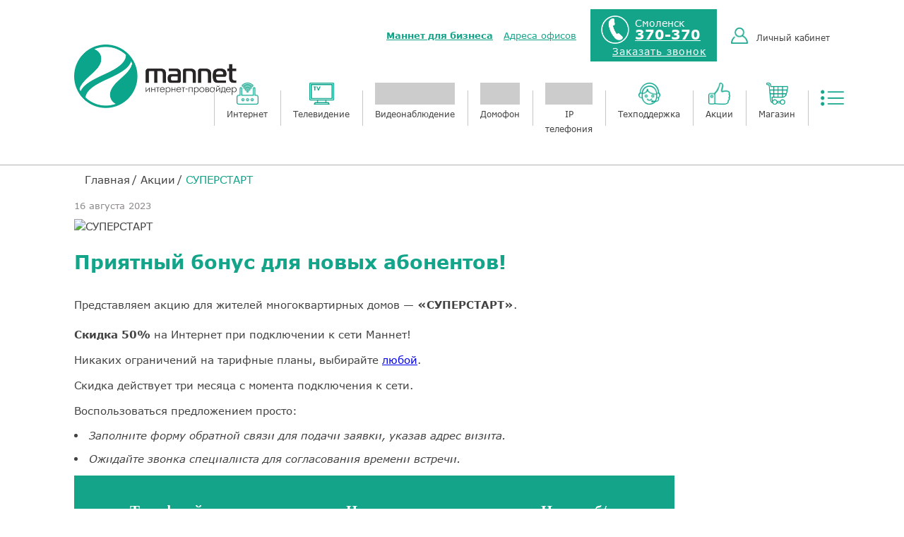

--- FILE ---
content_type: text/html; charset=UTF-8
request_url: https://mannet.ru/actions/superstart/
body_size: 55177
content:
<!DOCTYPE html>
<html lang="ru">
<head>
    <meta charset="utf-8">

<link rel="shortcut icon" href="/local/templates/.default/static/img/favicon.png" type="image/png">

<!-- Template Basic Images -->
<meta http-equiv="X-UA-Compatible" content="IE=edge">
<meta name="viewport" content="width=device-width, initial-scale=1, maximum-scale=1">

<!-- Yandex.Metrika counter -->
<noscript><div><img src="https://mc.yandex.ru/watch/65570482" style="position:absolute; left:-9999px;" alt="" /></div></noscript>
<!-- /Yandex.Metrika counter -->
<noscript><img src="https://vk.com/rtrg?p=VK-RTRG-1330179-1q2LS" style="position:fixed; left:-999px;" alt=""/></noscript>
<link type="text/css" rel="stylesheet" href="/local/templates/.default/static/css/vendor.css">
<link type="text/css" rel="stylesheet" href="/local/templates/.default/static/css/main.css?20260112105729">
<link type="text/css" rel="stylesheet" href="/local/templates/.default/static/css/dev.css">


<!-- Custom Browsers Color Start -->
<!-- Chrome, Firefox OS and Opera -->
<meta name="theme-color" content="#000">
<!-- Windows Phone -->
<meta name="msapplication-navbutton-color" content="#000">
<!-- iOS Safari -->
<meta name="apple-mobile-web-app-capable" content="yes">
<meta name="apple-mobile-web-app-status-bar-style" content="#000">
<!-- Яндекс.Браузер -->
<meta name="viewport" context="ya-title=#000,ya-dock=fade">
<!-- Custom Browsers Color End -->
    <meta http-equiv="Content-Type" content="text/html; charset=UTF-8" />
<meta name="robots" content="index, follow" />
<meta name="keywords" content="Выгодный Интернет по акции СУПЕРСТАРТ" />
<meta name="description" content="Подключите интернет с скидкой 50% на первые 3 месяца! Акция для жителей многоквартирных домов. Узнайте о возможности подключения по Вашему адресу оставив заявку, или звоните на горячую линию. " />
<script data-skip-moving="true">(function(w, d, n) {var cl = "bx-core";var ht = d.documentElement;var htc = ht ? ht.className : undefined;if (htc === undefined || htc.indexOf(cl) !== -1){return;}var ua = n.userAgent;if (/(iPad;)|(iPhone;)/i.test(ua)){cl += " bx-ios";}else if (/Windows/i.test(ua)){cl += ' bx-win';}else if (/Macintosh/i.test(ua)){cl += " bx-mac";}else if (/Linux/i.test(ua) && !/Android/i.test(ua)){cl += " bx-linux";}else if (/Android/i.test(ua)){cl += " bx-android";}cl += (/(ipad|iphone|android|mobile|touch)/i.test(ua) ? " bx-touch" : " bx-no-touch");cl += w.devicePixelRatio && w.devicePixelRatio >= 2? " bx-retina": " bx-no-retina";if (/AppleWebKit/.test(ua)){cl += " bx-chrome";}else if (/Opera/.test(ua)){cl += " bx-opera";}else if (/Firefox/.test(ua)){cl += " bx-firefox";}ht.className = htc ? htc + " " + cl : cl;})(window, document, navigator);</script>


<link href="/bitrix/cache/css/s1/text/page_b7456d1077dc634af68c78c7818f3a59/page_b7456d1077dc634af68c78c7818f3a59_v1.css?17619068391273" type="text/css"  rel="stylesheet" />
<link href="/bitrix/cache/css/s1/text/template_fa15d401931fc37179ae48f1b12c6ec0/template_fa15d401931fc37179ae48f1b12c6ec0_v1.css?17619068327717" type="text/css"  data-template-style="true" rel="stylesheet" />







    <title>Акция СУПЕРСТАРТ от Маннет</title>
</head>
<body>
<div class="menu-overlay"></div>


<div class="mobile-pannel">
    


    <div class="mobile-pannel__close"><i class="icon-close"></i></div>
        <ul class="mobile-menu">
                                                            <li class="mobile-menu__item drop-link">
                    <a href="/services/internet/" class="mobile-menu__link">
                        <i class="menu-icon internet"></i>
                        Интернет                    </a>
                                                
                    <div class="sub-menu-pannel">
                        <ul class="sub-menu">
                                                            <li class="sub-menu__item">
                                    <a href="/services/internet/#tariff" class="sub-menu__link">Тарифы</a>
                                </li>
                                                            <li class="sub-menu__item">
                                    <a href="/store" class="sub-menu__link">Оборудование</a>
                                </li>
                                                            <li class="sub-menu__item">
                                    <a href="/services/internet/#how_pay" class="sub-menu__link">Способы оплаты</a>
                                </li>
                                                            <li class="sub-menu__item">
                                    <a href="/actions/internet-v-chastnyy-dom/" class="sub-menu__link">Интернет в частный дом</a>
                                </li>
                                                            <li class="sub-menu__item">
                                    <a href="/services/internet/#application_connection" class="sub-menu__link">Заявка на подключение</a>
                                </li>
                                                            <li class="sub-menu__item">
                                    <a href="/services/internet/features" class="sub-menu__link">Советы по использованию WI-FI</a>
                                </li>
                                                    </ul>
                                            </div>
                                    </li>
                                                            <li class="mobile-menu__item drop-link">
                    <a href="/services/tv/" class="mobile-menu__link">
                        <i class="menu-icon tv"></i>
                        Телевидение                    </a>
                                                
                    <div class="sub-menu-pannel">
                        <ul class="sub-menu">
                                                            <li class="sub-menu__item">
                                    <a href="/services/internet/#tariff" class="sub-menu__link">Стоимость</a>
                                </li>
                                                            <li class="sub-menu__item">
                                    <a href="/services/tv/#channel_list" class="sub-menu__link">Список каналов</a>
                                </li>
                                                            <li class="sub-menu__item">
                                    <a href="/services/tv/#application_connection" class="sub-menu__link">Заявка на подключение</a>
                                </li>
                                                    </ul>
                                            </div>
                                    </li>
                                                            <li class="mobile-menu__item ">
                    <a href="/services/video/" class="mobile-menu__link">
                        <i class="menu-icon video"></i>
                        Видеонаблюдение                    </a>
                                    </li>
                                                            <li class="mobile-menu__item ">
                    <a href="/services/domofon/" class="mobile-menu__link">
                        <i class="menu-icon intercom"></i>
                        Домофон                    </a>
                                    </li>
                                                            <li class="mobile-menu__item ">
                    <a href="/services/telefon/" class="mobile-menu__link">
                        <i class="menu-icon telephone"></i>
                        IP телефония                    </a>
                                    </li>
                                                            <li class="mobile-menu__item drop-link">
                    <a href="/support/" class="mobile-menu__link">
                        <i class="menu-icon support"></i>
                        Техподдержка                    </a>
                                                
                    <div class="sub-menu-pannel">
                        <ul class="sub-menu">
                                                            <li class="sub-menu__item">
                                    <a href="/support/ask/" class="sub-menu__link">Задать вопрос</a>
                                </li>
                                                            <li class="sub-menu__item">
                                    <a href="/support/assist/" class="sub-menu__link">Удаленный помощник</a>
                                </li>
                                                            <li class="sub-menu__item">
                                    <a href="/support/diagnostika-seti/" class="sub-menu__link">Диагностика сети</a>
                                </li>
                                                            <li class="sub-menu__item">
                                    <a href="/support/guides/" class="sub-menu__link">Инструкции по настройке</a>
                                </li>
                                                            <li class="sub-menu__item">
                                    <a href="/support/director/" class="sub-menu__link">Книга отзывов</a>
                                </li>
                                                    </ul>
                                            </div>
                                    </li>
                                                            <li class="mobile-menu__item ">
                    <a href="/actions/" class="mobile-menu__link">
                        <i class="menu-icon promotions"></i>
                        Акции                    </a>
                                    </li>
                                                            <li class="mobile-menu__item ">
                    <a href="/store/" class="mobile-menu__link">
                        <i class="menu-icon shop"></i>
                        Магазин                    </a>
                                    </li>
                                                                                                                                                                        <li class="mobile-menu__item drop-link">
                    <a href="javascript:void(0);" class="mobile-menu__link"><i class="menu-icon list"></i>Другое</a>
                    <div class="sub-menu-pannel">
                        <ul class="sub-menu">
                                                                                                                                                                                                                                                                                                                                                            <li class="sub-menu__item"><a href="/news/" class="sub-menu__link">Новости</a></li>
                                                                                            <li class="sub-menu__item"><a href="/about/oplata-i-dostavka.php" class="sub-menu__link">Оплата и доставка</a></li>
                                                                                            <li class="sub-menu__item"><a href="/resources/free-wi-fi/" class="sub-menu__link">Зоны Free WiFi</a></li>
                                                                                            <li class="sub-menu__item"><a href="/about/vacancy/" class="sub-menu__link">Вакансии</a></li>
                                                                                            <li class="sub-menu__item"><a href="https://vk.com/mannet" class="sub-menu__link">Мы ВКонтакте</a></li>
                                                                                            <li class="sub-menu__item"><a href="https://www.youtube.com/c/MannetPlus" class="sub-menu__link">Мы в YouTube</a></li>
                                                                                            <li class="sub-menu__item"><a href="/contacts/" class="sub-menu__link">Контакты</a></li>
                                                                                            <li class="sub-menu__item"><a href="/about/" class="sub-menu__link">О компании</a></li>
                                                    </ul>
                                            </div>
                </li>
                    </ul>
    <div class="mobile-pannel__clients">
        <a href="//mannet.ru" class="mobile-pannel__client is_active">Частным клиентам</a>
        <a href="//corp.mannet.ru" class="mobile-pannel__client">Корпоративным клиентам</a>
    </div>
    <div class="mobile-pannel__adress">
        <a href="/contacts/">Адреса офисов</a>
    </div>
    <a href="https://service.mannet.ru/login/" class="mobile-pannel__lk">Личный кабинет</a>
</div>

<header class="main-head">
    <div class="container">
	<div class="main-head__left">
		<div class="main-head__logo">
 <a href="/" class="logo"> <img src="/local/templates/.default/static/img/logo.png" alt=""> </a>
		</div>
	</div>
	<div class="main-head__right">
 <a href="#" class="toggle-menu"> </a>
		<div class="main-head__line">
			<div class="main-head__clients">
				 &nbsp;<a href="//corp.mannet.ru" class="main-head__client"><b>Маннет для бизнеса</b></a>
			</div>
			<div class="main-head__adress-block">
 <a href="/contacts/" class="main-head__adress">Адреса офисов</a>
			</div>
			 			<div class="main-head__block-phone">
				<div class="main-head__phone">
					<div class="header_phone_div">
						 Смоленск<br>
 <a href="tel:84812370370"><span style="font-size: 14pt;">370-370</span></a>
					</div>
				</div>
 <a href="#request_call" class="main-head__bell popup-link header-callme-link">Заказать звонок</a>
			</div>
			<div class="main-head__block-lk">
				  <a href="https://service.mannet.ru/login/" target="_blanck" class="main-head__lk">Личный кабинет</a>
			</div>
		</div>
		 


    <div class="main-head__line">
        <div class="main-head__menu">
            <ul class="main-menu">
                					
                                        <li class="main-menu__item">
                        <a class="main-menu__link" href="/services/internet/"><i class="menu-icon internet"></i>Интернет</a>
                                                <div class="sub-menu-pannel">
                              <ul class="sub-menu">
                                                                            <li class="sub-menu__item">
                                            <a href="/services/internet/#tariff" class="sub-menu__link">Тарифы</a>
                                        </li>
                                                                            <li class="sub-menu__item">
                                            <a href="/store" class="sub-menu__link">Оборудование</a>
                                        </li>
                                                                            <li class="sub-menu__item">
                                            <a href="/services/internet/#how_pay" class="sub-menu__link">Способы оплаты</a>
                                        </li>
                                                                            <li class="sub-menu__item">
                                            <a href="/actions/internet-v-chastnyy-dom/" class="sub-menu__link">Интернет в частный дом</a>
                                        </li>
                                                                            <li class="sub-menu__item">
                                            <a href="/services/internet/#application_connection" class="sub-menu__link">Заявка на подключение</a>
                                        </li>
                                                                            <li class="sub-menu__item">
                                            <a href="/services/internet/features" class="sub-menu__link">Советы по использованию WI-FI</a>
                                        </li>
                                                                    </ul>
                            
                            <!--
                                <div class="sub-menu-pannel__stock">
                                    <p></p>
                                    <a href=""></a>
                                </div>
                            -->                        </div>
                                            </li>
                					
                                        <li class="main-menu__item">
                        <a class="main-menu__link" href="/services/tv/"><i class="menu-icon tv"></i>Телевидение</a>
                                                <div class="sub-menu-pannel">
                              <ul class="sub-menu">
                                                                            <li class="sub-menu__item">
                                            <a href="/services/internet/#tariff" class="sub-menu__link">Стоимость</a>
                                        </li>
                                                                            <li class="sub-menu__item">
                                            <a href="/services/tv/#channel_list" class="sub-menu__link">Список каналов</a>
                                        </li>
                                                                            <li class="sub-menu__item">
                                            <a href="/services/tv/#application_connection" class="sub-menu__link">Заявка на подключение</a>
                                        </li>
                                                                    </ul>
                            
                            <!--
                                <div class="sub-menu-pannel__stock">
                                    <p></p>
                                    <a href=""></a>
                                </div>
                            -->                        </div>
                                            </li>
                					
                                        <li class="main-menu__item">
                        <a class="main-menu__link" href="/services/video/"><i class="menu-icon video"></i>Видеонаблюдение</a>
                                            </li>
                					
                                        <li class="main-menu__item">
                        <a class="main-menu__link" href="/services/domofon/"><i class="menu-icon intercom"></i>Домофон</a>
                                            </li>
                					
                                        <li class="main-menu__item">
                        <a class="main-menu__link" href="/services/telefon/"><i class="menu-icon telephone"></i>IP телефония</a>
                                            </li>
                					
                                        <li class="main-menu__item">
                        <a class="main-menu__link" href="/support/"><i class="menu-icon support"></i>Техподдержка</a>
                                                <div class="sub-menu-pannel">
                              <ul class="sub-menu">
                                                                            <li class="sub-menu__item">
                                            <a href="/support/ask/" class="sub-menu__link">Задать вопрос</a>
                                        </li>
                                                                            <li class="sub-menu__item">
                                            <a href="/support/assist/" class="sub-menu__link">Удаленный помощник</a>
                                        </li>
                                                                            <li class="sub-menu__item">
                                            <a href="/support/diagnostika-seti/" class="sub-menu__link">Диагностика сети</a>
                                        </li>
                                                                            <li class="sub-menu__item">
                                            <a href="/support/guides/" class="sub-menu__link">Инструкции по настройке</a>
                                        </li>
                                                                            <li class="sub-menu__item">
                                            <a href="/support/director/" class="sub-menu__link">Книга отзывов</a>
                                        </li>
                                                                    </ul>
                            
                            <!--
                                <div class="sub-menu-pannel__stock">
                                    <p></p>
                                    <a href=""></a>
                                </div>
                            -->                        </div>
                                            </li>
                					
                                        <li class="main-menu__item">
                        <a class="main-menu__link" href="/actions/"><i class="menu-icon promotions"></i>Акции</a>
                                            </li>
                					
                                        <li class="main-menu__item">
                        <a class="main-menu__link" href="/store/"><i class="menu-icon shop"></i>Магазин</a>
                                            </li>
                					
                    					
                    					
                    					
                    					
                    					
                    					
                    					
                                                        <li class="main-menu__item"><span class="main-menu__link" href="#"><i class="menu-icon list"></i></span>
                        <div class="sub-menu-pannel">
                            <ul class="sub-menu">
                                                                                                                                                                                                                                                                                                                                                                                                        <li class="sub-menu__item"><a href="/news/" class="sub-menu__link">Новости</a></li>
                                                                                                        <li class="sub-menu__item"><a href="/about/oplata-i-dostavka.php" class="sub-menu__link">Оплата и доставка</a></li>
                                                                                                        <li class="sub-menu__item"><a href="/resources/free-wi-fi/" class="sub-menu__link">Зоны Free WiFi</a></li>
                                                                                                        <li class="sub-menu__item"><a href="/about/vacancy/" class="sub-menu__link">Вакансии</a></li>
                                                                                                        <li class="sub-menu__item"><a href="https://vk.com/mannet" class="sub-menu__link">Мы ВКонтакте</a></li>
                                                                                                        <li class="sub-menu__item"><a href="https://www.youtube.com/c/MannetPlus" class="sub-menu__link">Мы в YouTube</a></li>
                                                                                                        <li class="sub-menu__item"><a href="/contacts/" class="sub-menu__link">Контакты</a></li>
                                                                                                        <li class="sub-menu__item"><a href="/about/" class="sub-menu__link">О компании</a></li>
                                                            </ul>
                                                    </div>
                    </li>
                            </ul>
        </div>
    </div>
	</div>
</div>
 <br></header>

<div class="page-wrap">
    <div class="container">
		<div class="conteiner-bk-before"><div class="conteiner-bk-top"></div><div class="conteiner-bk-bottom"></div></div>
        <ul class="page-crumbs">
			<li class="page-crumbs__item">
				<a href="/" title="Главная" class="page-crumbs__link">
					Главная
				</a>
			</li>
			<li class="page-crumbs__item">
				<a href="/actions/" title="Акции" class="page-crumbs__link">
					Акции
				</a>
			</li>
			<li class="page-crumbs__item">
				<span class="page-crumbs__curent">СУПЕРСТАРТ</span>
			</li></ul>
        <div class="page-title"></div>

        <div class="page-content">
<div class="news-detail">
            <div class="_date">16 августа 2023</div>
        <div class="preview-text"><b></b></div>
			<img
			class="detail_picture"
			border="0"
			src="/upload/iblock/512/ireuikctb9q22txmsw5wqch93snaownq/1147kh700%20%282%29.jpg"
			alt="СУПЕРСТАРТ"
			title="СУПЕРСТАРТ"
			/>
	
    <br />
				<div class="detail-text"><p><h1><span style="color: #13a48a; font-size: 20pt;"> Приятный бонус для новых абонентов!&nbsp;</span> </h1>
 <span><br>
 </span>
Представляем акцию для жителей многоквартирных домов&nbsp;—&nbsp;<b>«</b><b>СУПЕРСТАРТ</b><b>»</b>.<br>
 <br>
<p>
 <span> <b>Скидка 50%&nbsp;</b>на Интернет при подключении к сети Маннет!</span>
</p>
<p>
</p>
<p>
	 Никаких ограничений на тарифные планы, выбирайте <a href="/services/internet/#tariff">любой</a>.
</p>
<p>
	 Скидка действует три месяца с момента подключения к сети.
</p>
<p>
	 Воспользоваться предложением просто:&nbsp;
</p>
<p>
</p>
<ul>
	<li><i>Заполните форму обратной связи для подачи заявки, указав адрес визита.&nbsp;</i></li>
</ul>
 <i> </i>
<p>
 <i> </i>
</p>
 <i> </i>
<p>
 <i> </i>
</p>
 <i> </i>
<ul>
	<li><i>Ожидайте звонка специалиста для согласования времени встречи.</i></li>
</ul>
<table id="tarifn" style="height: 400px;" width="850px" cellspacing="0" class="tarif_table">
<tbody>
<tr class="tablehead" style="background-color: #13a48a;color: white;">
	<th>
 <span style="font-family: Tahoma, Geneva; font-size: 16pt;"> </span><span style="font-size: 16pt; font-family: Tahoma, Geneva;"> </span><span style="font-size: 16pt; font-family: Tahoma, Geneva;"><span style="font-size: 16pt; font-family: Tahoma, Geneva;"> </span><span style="font-size: 16pt; font-family: Tahoma, Geneva;">Тарифный план</span></span><span style="font-size: 16pt; font-family: Tahoma, Geneva;"> </span><span style="font-family: Tahoma, Geneva; font-size: 16pt;"> </span>
	</th>
	<th>
 <span style="font-family: Tahoma, Geneva; font-size: 16pt;"> </span><span style="font-size: 16pt; font-family: Tahoma, Geneva;"> </span><span style="font-size: 16pt; font-family: Tahoma, Geneva;"> </span><span style="font-size: 16pt; font-family: Tahoma, Geneva;"> </span><span style="font-size: 16pt; font-family: Tahoma, Geneva;">
		Цена по акции</span><span style="font-family: Tahoma, Geneva; font-size: 16pt;"> </span>
	</th>
	<th>
 <span style="font-family: Tahoma, Geneva; font-size: 16pt;"> </span><span style="font-size: 16pt; font-family: Tahoma, Geneva;"> </span><span style="font-size: 16pt; font-family: Tahoma, Geneva;"> </span><span style="font-size: 16pt; font-family: Tahoma, Geneva;"> </span><span style="font-size: 16pt; font-family: Tahoma, Geneva;">
		Цена руб/мес</span>
	</th>
</tr>
<tr style="background-color: #f2f2f2;color: black;text-align: justify;">
	<td style="text-align: center;">
 <span style="font-family: &quot;Arial Black&quot;, Gadget; font-size: 13pt;"><b><span style="font-size: 14pt; font-family: &quot;Arial Black&quot;, Gadget;">100 Мбит/с</span></b></span><span style="font-family: Tahoma, Geneva; font-size: 14pt;"><b><span style="font-family: &quot;Arial Black&quot;, Gadget;"> </span></b></span><b><span style="font-family: &quot;Arial Black&quot;, Gadget;"> </span></b><span style="font-family: &quot;Arial Black&quot;, Gadget;"> </span>
	</td>
	<td style="text-align: center;">
 <span style="font-family: &quot;Arial Black&quot;, Gadget; font-size: 13pt;"><b><span style="font-size: 14pt; font-family: &quot;Arial Black&quot;, Gadget;">250</span></b></span>
	</td>
	<td style="text-align: center;">
 <span style="font-family: &quot;Arial Black&quot;, Gadget; font-size: 13pt;"><b><span style="font-size: 14pt; font-family: &quot;Arial Black&quot;, Gadget;">500</span></b></span><span style="font-family: Tahoma, Geneva; font-size: 14pt;"><b><span style="font-family: &quot;Arial Black&quot;, Gadget;"> </span></b></span><b><span style="font-family: &quot;Arial Black&quot;, Gadget;"> </span></b><span style="font-family: &quot;Arial Black&quot;, Gadget;"> </span>
	</td>
</tr>
<tr style="background-color: #e4e4e4; color: black; text-align: justify;">
	<td style="text-align: center;">
 <span style="font-family: &quot;Arial Black&quot;, Gadget; font-size: 13pt;"><b><span style="font-size: 14pt; font-family: &quot;Arial Black&quot;, Gadget;">300 Мбит/с</span></b></span><span style="font-family: Tahoma, Geneva; font-size: 14pt;"><b><span style="font-family: &quot;Arial Black&quot;, Gadget;"> </span></b></span><b><span style="font-family: &quot;Arial Black&quot;, Gadget;"> </span></b><span style="font-family: &quot;Arial Black&quot;, Gadget;"> </span>
	</td>
	<td style="text-align: center;">
 <span style="font-family: &quot;Arial Black&quot;, Gadget; font-size: 13pt;"><b><span style="font-size: 14pt; font-family: &quot;Arial Black&quot;, Gadget;">375</span></b></span>
	</td>
	<td style="text-align: center;">
 <span style="font-family: &quot;Arial Black&quot;, Gadget; font-size: 13pt;"><b><span style="font-size: 14pt; font-family: &quot;Arial Black&quot;, Gadget;">750</span></b></span><span style="font-family: Tahoma, Geneva; font-size: 14pt;"><b><span style="font-family: &quot;Arial Black&quot;, Gadget;"> </span></b></span><b><span style="font-family: &quot;Arial Black&quot;, Gadget;"> </span></b><span style="font-family: &quot;Arial Black&quot;, Gadget;"> </span>
	</td>
</tr>
<tr style="background-color: #f2f2f2; color: black; text-align: justify;">
	<td style="text-align: center;">
 <span style="font-family: &quot;Arial Black&quot;, Gadget; font-size: 13pt;"><b><span style="font-size: 14pt; font-family: &quot;Arial Black&quot;, Gadget;">500 Мбит/с</span></b></span><span style="font-family: Tahoma, Geneva; font-size: 14pt;"><b><span style="font-family: &quot;Arial Black&quot;, Gadget;"> </span></b></span><b><span style="font-family: &quot;Arial Black&quot;, Gadget;"> </span></b><span style="font-family: &quot;Arial Black&quot;, Gadget;"> </span>
	</td>
	<td style="text-align: center;">
 <span style="font-family: &quot;Arial Black&quot;, Gadget;"> </span><b><span style="font-family: &quot;Arial Black&quot;, Gadget;"> </span></b><span style="font-family: Tahoma, Geneva; font-size: 14pt;"><b><span style="font-family: &quot;Arial Black&quot;, Gadget;"> </span></b></span><span style="font-size: 13pt;"><b><span style="font-size: 14pt; font-family: &quot;Arial Black&quot;, Gadget;"> </span></b></span><span style="font-family: &quot;Arial Black&quot;, Gadget; font-size: 13pt;"><b><span style="font-size: 14pt; font-family: &quot;Arial Black&quot;, Gadget;"> </span></b></span><span style="font-family: &quot;Arial Black&quot;, Gadget; font-size: 13pt;"><b><span style="font-size: 14pt; font-family: &quot;Arial Black&quot;, Gadget;">
		500</span></b></span>
	</td>
	<td style="text-align: center;">
 <span style="font-family: &quot;Arial Black&quot;, Gadget; font-size: 13pt;"><b><span style="font-size: 14pt; font-family: &quot;Arial Black&quot;, Gadget;">1000</span></b></span><span style="font-family: Tahoma, Geneva; font-size: 14pt;"><b><span style="font-family: &quot;Arial Black&quot;, Gadget;"> </span></b></span><b><span style="font-family: &quot;Arial Black&quot;, Gadget;"> </span></b><span style="font-family: &quot;Arial Black&quot;, Gadget;"> </span>
	</td>
</tr>
</tbody>
</table>
 <br>
<p>
 <b><i> </i></b>
</p>
<p>
 <b><i> Для уже подключенных к сети абонентов действует&nbsp;</i></b><b><i>выгодное предложение&nbsp;</i></b>—<b><i>&nbsp;«<a href="https://mannet.ru/actions/interneta-hvatit-vsem/">Интернета хватит ВСЕМ!</a>»</i></b>
</p>
<p>
</p>
<p>
 <b><i><br>
 </i></b>
</p>
<p>
</p>
 <b>ВАЖНО!</b><br>
<p>
</p>
<p>
	 Акция&nbsp;<b>«СУПЕРСТАРТ»</b>&nbsp;доступна только для новых абонентов. При этом,&nbsp;если по адресу подключения имеется действующий договор, либо договор на обслуживание был расторгнут менее месяца назад - воспользоваться акцией будет невозможно.
</p>
<p>
</p>
<p>
</p>
<p>
</p>
<p>
	 Акция не распространяется на юридических лиц и абонентов частного сектора с тарифными планами линейки «Townhouse».
</p>
<p>
 <a href="/upload/medialibrary/9ef/gbz3sey7egt00afg0gqo6fxbwclo2h5h/1375na1920_dlya_sayta (7).jpg" rel="gallery" data-fancybox="img-cart" title="Листовка акция Суперстарт"><img width="275" alt="листовка суперстарт" src="/upload/medialibrary/9ef/gbz3sey7egt00afg0gqo6fxbwclo2h5h/1375na1920_dlya_sayta (7).jpg" height="384"></a><br>
</p></p></div>
		<div style="clear:both"></div>
	<br />
	
		Завершена:&nbsp;
					Да				<br />
	</div>



<a href="/actions/">Список акций</a>        </div>

            <div class="page-links">
                    <a href="/news/">Новости</a>
                    <a href="/contacts/">Контакты</a>
                    <a href="/about/vacancy/">Вакансии</a>
                    <a href="/resources/free-wi-fi/">Зоны Free WI-FI</a>
            </div>

    <section id="cookie-modal" class="cookie-notification-modal">
        <div class="container">
            <div class="cookie-agree">
                <p class="cookie-agree__text">Продолжая работу с mannet.ru, Вы подтверждаете использование сайтом cookies вашего браузера с целью улучшить предложения и сервис на основе ваших предпочтений и интересов. А так же персональных данных для дальнейшей обработки без передачи третьим лицам.</p>
                <div class="cookie-agree__buttons">
                    <div class="cookie-agree__button btn-green js-coockie-agree">Согласен</div>
                    						<a href="/info/terms_of_use/" target="_blank" class="cookie-agree__button btn-dark">
                            Узнать больше
                        </a>
                                    </div>
            </div>
        </div>
    </section>

    		<div class="conteiner-bk-after"><div class="conteiner-bk-top"></div><div class="conteiner-bk-bottom"></div></div>
    </div>
</div>


<footer class="main-footer">
    <div class="container">
	<div class="main-footer__line">
		<ul class="footer-social">
			 			<li class="footer-social__item"> <a href="https://vk.com/mannet" class="footer-social__link"> <i class="icon-social icon-vk"></i> </a> </li>
			 			<li class="footer-social__item"> <a href="https://www.youtube.com/c/MannetPlus" class="footer-social__link"> </a> </li>
			   		</ul>
		  <a href="https://service.mannet.ru/login/" target="_blank" class="footer-lk">Личный кабинет</a>
	</div>
	<div class="main-footer__container">
		<div class="footer-menu-wrap">
			<div class="footer-menu-col">
				<ul class="footer-menu">
					<div class="footer-menu__title">
						 Услуги
					</div>
					 

		<li class="footer-menu__item">
	    <a href="/services/internet/" class="footer-menu__link">Интернет</a>
	</li>
	

		<li class="footer-menu__item">
	    <a href="/services/tv/" class="footer-menu__link">ТВ</a>
	</li>
	

		<li class="footer-menu__item">
	    <a href="/services/domofon/" class="footer-menu__link">Домофоны</a>
	</li>
	

		<li class="footer-menu__item">
	    <a href="/services/video/" class="footer-menu__link">Видеонаблюдение</a>
	</li>
	

		<li class="footer-menu__item">
	    <a href="/services/telefon/" class="footer-menu__link">IP телефония</a>
	</li>
	
				</ul>
			</div>
			<div class="footer-menu-col">
				<ul class="footer-menu">
					<div class="footer-menu__title">
						 Техподдержка
					</div>
					 

		<li class="footer-menu__item">
	    <a href="/support/ask/" class="footer-menu__link">Задать вопрос</a>
	</li>
	

		<li class="footer-menu__item">
	    <a href="/support/assist/" class="footer-menu__link">Удаленный помощник</a>
	</li>
	

		<li class="footer-menu__item">
	    <a href="/support/diagnostika-seti/" class="footer-menu__link">Диагностика сети</a>
	</li>
	

		<li class="footer-menu__item">
	    <a href="/support/guides/" class="footer-menu__link">Инструкции по настройке и подключению</a>
	</li>
	

		<li class="footer-menu__item">
	    <a href="/support/director/" class="footer-menu__link">Книга отзывов и предложений</a>
	</li>
	
				</ul>
			</div>
			<div class="footer-menu-col">
				<ul class="footer-menu">
					<div class="footer-menu__title">
						 Абонентам
					</div>
					 

		<li class="footer-menu__item">
	    <a href="/actions/" class="footer-menu__link">Акции</a>
	</li>
	

		<li class="footer-menu__item">
	    <a href="/info/documents/" class="footer-menu__link">Документы</a>
	</li>
	
				</ul>
			</div>
			<div class="footer-menu-col">
				<ul class="footer-menu">
					<div class="footer-menu__title">
						 О компании
					</div>
					 

		<li class="footer-menu__item">
	    <a href="/news/" class="footer-menu__link">Новости</a>
	</li>
	

		<li class="footer-menu__item">
	    <a href="/contacts/" class="footer-menu__link">Контакты</a>
	</li>
	

		<li class="footer-menu__item">
	    <a href="/about/vacancy/" class="footer-menu__link">Вакансии</a>
	</li>
	

		<li class="footer-menu__item">
	    <a href="/resources/free-wi-fi/" class="footer-menu__link">Зоны Free WI-FI</a>
	</li>
	
				</ul>
			</div>
		</div>
	</div>
	<div class="main-footer__liner">
		<div class="footer-contact">
			<div class="footer-contact__tel">
				<p>
					 С 9:00 - 21:00
				</p>
				<p>
					 без выходных<br>
					 Смоленск<br>
 <a href="tel:+74812370370">370-370</a>
				</p>
			</div>
			<div class="footer-contact__email">
 <a href="mailto:box@mannet.ru">box@mannet.ru</a>
			</div>
		</div>
		<div class="footer-docs">
			<div class="footer-docs__item">
				<!--noindex--><a href="/info/documents/" rel="nofollow" target="_blank">Скачать договор для физических лиц</a><!--/noindex--></div>
			<div class="footer-docs__item">
				<!--noindex--><a href="/info/documents/" rel="nofollow" target="_blank">Политика обработки персональных данных</a><!--/noindex--></div>
		</div>
		<div class="footer-links">
			<div class="footer-links__item">
 <a href="//corp.mannet.ru/">Корпоративным<br>
				 клиентам</a>
			</div>
			<div class="footer-links__item">
				  <img alt="pay-system2.png" src="/upload/medialibrary/1b4/1_4143_31-03-2021_16-11.png" height="60" title="pay-system2.png">
			</div>
			<div class="footer-links__item">
				 <iframe src="https://yandex.ru/sprav/widget/rating-badge/1294797741" width="150" height="50" frameborder="0"></iframe>
			</div>
		</div>
	</div>
	<div class="main-footer__bottom">
		<p>
			 Предоставление доступа к интернету и телевидению, подключение и обслуживание аудио- и видеодомофонов. Тарифы. Информация о способах оплаты. Инструкции по настройке оборудования.
		</p>
		<div class="copyright">
			 ©2019-2026 - mannet. Все права защищены.
			<div class="foot-ip">
				 Ваш IP: 			</div>
		</div>
	</div>
</div>
<!-- Smartpoint Code Start -->
<!-- Smartpoint Code End --></footer>
<div class="hidden">

    <div class="form-panel form-popup" id="request_call">
    <div id="comp_b33050ac8dc8a99fe623e720e643b150"><div class="form-success"></div>
<div class="form-panel__title">
   Позвоните мне!</div>
<div class="form-panel__cont">
    
<form name="ORDER_CALL" action="/actions/superstart/" method="POST" enctype="multipart/form-data"><input type="hidden" name="bxajaxid" id="bxajaxid_b33050ac8dc8a99fe623e720e643b150_8BACKi" value="b33050ac8dc8a99fe623e720e643b150" /><input type="hidden" name="AJAX_CALL" value="Y" /><input type="hidden" name="sessid" id="sessid" value="7c9f00aa9bff578fa56422bb3b4b0597" /><input type="hidden" name="WEB_FORM_ID" value="2" />	<input type="hidden" name="licenses_subscribe" value="Y">
        <div class="form-panel__row">
                                                <td>
                                                                    </td>
                    <div class="form-panel__col col-60">
                        <div class="form-input">
                            <label>Номер телефона<span>*</span></label>
                            <input type="text" required placeholder="+7 XXX XXX XX XX" data-input="phone" name="form_text_16" value="">                        </div>
                    </div>
                                                                 <td>
                                                                    </td>
                    <div class="form-panel__col col-40">
                        <div class="form-input">
                            <label>Удобное время для звонка<span></span></label>
                            <input type="text" placeholder="Время" name="form_text_17" value="">                        </div>
                    </div>
                                     </div>
		<div class="form-panel__row">
			<input type="hidden" name="captcha_sid" value="03ac0cc0d16bc8bcb64250f442696500" /><img src="/bitrix/tools/captcha.php?captcha_sid=03ac0cc0d16bc8bcb64250f442696500" width="180" height="40" /><br /><input type="text" name="captcha_word" size="30" maxlength="50" value="" class="inputtext" />		</div>
        <div class="form-panel__submit">
            <input  type="submit" class="fotm-submit" name="web_form_submit" value="Перезвоните мне" />
        </div>
        <div class="form-panel__info">
            <span>*</span> поля обязательные для заполнения        </div>
    </form></div>

</div></div>
    <div class="form-panel form-popup" id="checking_connection">
    <div class="form-panel__title">
        Проверка подключения дома к Mannet
    </div>
    <div class="form-panel__cont">

        <div class="checking-connection">
            <form action="">

                <select class="castom">
                    <option value="">Смоленск</option>
                    <option value="">Ярцево</option>
                </select>
                <div class="form-input">
                    <input type="text" placeholder="Введите адрес" required>
                </div>
                <div class="form-panel__submit">
                    <input type="submit" class="fotm-submit" value="Проверить">
                </div>
            </form>
        </div>


    </div>
</div>
    <div class="form-panel form-popup" id="authorization_popup">
    <div class="form-panel__cont">

        <div class="authorization-popup">
            <div class="authorization-popup__nav">
                <span>Вход в личный кабинет</span>
                <span>Регистрация</span>
            </div>
            <div class="authorization-popup__tabs">
                <div class="authorization-popup__tab">
                    <form action="">
                        <div class="form-input">
                            <input type="text" placeholder="Логин" required>
                        </div>
                        <div class="form-input">
                            <input type="password" placeholder="Пароль" required>
                        </div>

                        <div class="form-panel__submit">
                            <input type="submit" class="fotm-submit" value="Войти">
                        </div>
                        <div class="password-recovery">
                            <a href="#">забыли логин/пароль?</a>
                        </div>
                    </form>
                </div>
                <div class="authorization-popup__tab">
                    Регистрация
                </div>
            </div>
        </div>

    </div>
</div>
    
</div>

<script type="text/javascript" >
   (function(m,e,t,r,i,k,a){m[i]=m[i]||function(){(m[i].a=m[i].a||[]).push(arguments)};
   m[i].l=1*new Date();k=e.createElement(t),a=e.getElementsByTagName(t)[0],k.async=1,k.src=r,a.parentNode.insertBefore(k,a)})
   (window, document, "script", "https://mc.yandex.ru/metrika/tag.js", "ym");

   ym(65570482, "init", {
        clickmap:true,
        trackLinks:true,
        accurateTrackBounce:true,
        webvisor:true
   });
</script>
<script type="text/javascript">!function(){var t=document.createElement("script");t.type="text/javascript",t.async=!0,t.src='https://vk.com/js/api/openapi.js?169',t.onload=function(){VK.Retargeting.Init("VK-RTRG-1330179-1q2LS"),VK.Retargeting.Hit()},document.head.appendChild(t)}();
</script><script defer src="https://af.click.ru/af.js?id=16639"></script><script>if(!window.BX)window.BX={};if(!window.BX.message)window.BX.message=function(mess){if(typeof mess==='object'){for(let i in mess) {BX.message[i]=mess[i];} return true;}};</script>
<script>(window.BX||top.BX).message({"pull_server_enabled":"N","pull_config_timestamp":0,"pull_guest_mode":"N","pull_guest_user_id":0});(window.BX||top.BX).message({"PULL_OLD_REVISION":"Для продолжения корректной работы с сайтом необходимо перезагрузить страницу."});</script>
<script>(window.BX||top.BX).message({"JS_CORE_LOADING":"Загрузка...","JS_CORE_NO_DATA":"- Нет данных -","JS_CORE_WINDOW_CLOSE":"Закрыть","JS_CORE_WINDOW_EXPAND":"Развернуть","JS_CORE_WINDOW_NARROW":"Свернуть в окно","JS_CORE_WINDOW_SAVE":"Сохранить","JS_CORE_WINDOW_CANCEL":"Отменить","JS_CORE_WINDOW_CONTINUE":"Продолжить","JS_CORE_H":"ч","JS_CORE_M":"м","JS_CORE_S":"с","JSADM_AI_HIDE_EXTRA":"Скрыть лишние","JSADM_AI_ALL_NOTIF":"Показать все","JSADM_AUTH_REQ":"Требуется авторизация!","JS_CORE_WINDOW_AUTH":"Войти","JS_CORE_IMAGE_FULL":"Полный размер"});</script><script src="/bitrix/js/main/core/core.min.js?1739988232225181"></script><script>BX.Runtime.registerExtension({"name":"main.core","namespace":"BX","loaded":true});</script>
<script>BX.setJSList(["\/bitrix\/js\/main\/core\/core_ajax.js","\/bitrix\/js\/main\/core\/core_promise.js","\/bitrix\/js\/main\/polyfill\/promise\/js\/promise.js","\/bitrix\/js\/main\/loadext\/loadext.js","\/bitrix\/js\/main\/loadext\/extension.js","\/bitrix\/js\/main\/polyfill\/promise\/js\/promise.js","\/bitrix\/js\/main\/polyfill\/find\/js\/find.js","\/bitrix\/js\/main\/polyfill\/includes\/js\/includes.js","\/bitrix\/js\/main\/polyfill\/matches\/js\/matches.js","\/bitrix\/js\/ui\/polyfill\/closest\/js\/closest.js","\/bitrix\/js\/main\/polyfill\/fill\/main.polyfill.fill.js","\/bitrix\/js\/main\/polyfill\/find\/js\/find.js","\/bitrix\/js\/main\/polyfill\/matches\/js\/matches.js","\/bitrix\/js\/main\/polyfill\/core\/dist\/polyfill.bundle.js","\/bitrix\/js\/main\/core\/core.js","\/bitrix\/js\/main\/polyfill\/intersectionobserver\/js\/intersectionobserver.js","\/bitrix\/js\/main\/lazyload\/dist\/lazyload.bundle.js","\/bitrix\/js\/main\/polyfill\/core\/dist\/polyfill.bundle.js","\/bitrix\/js\/main\/parambag\/dist\/parambag.bundle.js"]);
</script>
<script>(window.BX||top.BX).message({"LANGUAGE_ID":"ru","FORMAT_DATE":"DD.MM.YYYY","FORMAT_DATETIME":"DD.MM.YYYY HH:MI:SS","COOKIE_PREFIX":"BITRIX_SM","SERVER_TZ_OFFSET":"10800","UTF_MODE":"Y","SITE_ID":"s1","SITE_DIR":"\/","USER_ID":"","SERVER_TIME":1769670179,"USER_TZ_OFFSET":0,"USER_TZ_AUTO":"Y","bitrix_sessid":"7c9f00aa9bff578fa56422bb3b4b0597"});</script><script src="/bitrix/js/pull/protobuf/protobuf.min.js?170962072576433"></script>
<script src="/bitrix/js/pull/protobuf/model.min.js?170962072514190"></script>
<script src="/bitrix/js/main/core/core_promise.min.js?17096207002490"></script>
<script src="/bitrix/js/rest/client/rest.client.min.js?17104142239240"></script>
<script src="/bitrix/js/pull/client/pull.client.min.js?173998547049664"></script>
<script src="/bitrix/js/formula4.snowflakes/formula4.snowflakes.js?17670846023941"></script>
<script>BX.setJSList(["\/local\/templates\/.default\/static\/js\/vendor.js","\/local\/templates\/.default\/static\/js\/main.js","\/local\/templates\/.default\/static\/js\/jquery.cookie.min.js"]);</script>
<script>BX.setCSSList(["\/local\/templates\/.default\/components\/bitrix\/news.detail\/news.action\/style.css","\/local\/templates\/.default\/components\/bitrix\/breadcrumb\/main\/style.css","\/local\/components\/cookie.notification\/templates\/.default\/style.css","\/local\/templates\/.default\/components\/bitrix\/form.result.new\/request_call\/style.css","\/local\/templates\/text\/styles.css"]);</script>
<script>if (Intl && Intl.DateTimeFormat) document.cookie="BITRIX_SM_TZ="+Intl.DateTimeFormat().resolvedOptions().timeZone+"; path=/; expires=Fri, 01 Jan 2027 00:00:00 +0300";</script>



<script  src="/bitrix/cache/js/s1/text/template_129dbf60da1b88852b9e3d50f5bbd49d/template_129dbf60da1b88852b9e3d50f5bbd49d_v1.js?1761906832469383"></script>
<script>var _ba = _ba || []; _ba.push(["aid", "64402c62eab850385d6b4aa2f8134370"]); _ba.push(["host", "mannet.ru"]); (function() {var ba = document.createElement("script"); ba.type = "text/javascript"; ba.async = true;ba.src = (document.location.protocol == "https:" ? "https://" : "http://") + "bitrix.info/ba.js";var s = document.getElementsByTagName("script")[0];s.parentNode.insertBefore(ba, s);})();</script>


<script type="text/javascript">
    BX.ready(function(){
       BX.bindDelegate(
          document.body, 'click', {className: 'js-coockie-agree' },
          function(e){
             if(!e) {
                e = window.event;
             }
                debugger;
                BX.setCookie('BITRIX_SM_COOKIE_ARGEE', 'Y', {expires: 86400,path:"/"});
                BX.style(BX('cookie-modal'), 'display', 'none');
                debugger;
             return BX.PreventDefault(e);
          }
       );
    });
    </script>


<script src="//cdn.callibri.ru/callibri.js" type="text/javascript" charset="utf-8"></script>
<script type="text/javascript">
    (function(w, p) {
        var a, s;
        (w[p] = w[p] || []).push(
            "uid=324749",
            "site="+encodeURIComponent(window.location.href)
        );
        a = document.createElement('script'); a.type = 'text/javascript'; a.async = true;   a.charset='utf-8';
        a.src = 'https://panel.smartpoint.pro/collectwidgets/?'+window.SMP_params.join('&');
        s = document.getElementsByTagName('script')[0]; s.parentNode.insertBefore(a, s);
    })(window, 'SMP_params');
</script>
<script>
function _processform_8BACKi(){
	if (BX('bxajaxid_b33050ac8dc8a99fe623e720e643b150_8BACKi'))
	{
		var obForm = BX('bxajaxid_b33050ac8dc8a99fe623e720e643b150_8BACKi').form;
		BX.bind(obForm, 'submit', function() {BX.ajax.submitComponentForm(this, 'comp_b33050ac8dc8a99fe623e720e643b150', true)});
	}
	BX.removeCustomEvent('onAjaxSuccess', _processform_8BACKi);
}
if (BX('bxajaxid_b33050ac8dc8a99fe623e720e643b150_8BACKi'))
	_processform_8BACKi();
else
	BX.addCustomEvent('onAjaxSuccess', _processform_8BACKi);
</script><script>
    if (!isMobile.any()) {
        $("form[name='ORDER_CALL'] .col-60 input").mask("+7 999 999 99 99", {
            completed: function () { $(this).attr('data-valid', 'true'); }
        });
    }
</script><script>
			let snowflakesElement = document.querySelectorAll('body');

						let snowFlakesOptions = {
				flakeCount: 40,
				minSize: 4,
				maxSize: 11,
				minSpeed: 1,
				maxSpeed: 3,
				round: true,
				shadow: false,
				image: "/bitrix/images/formula4.snowflakes/snowflake1.png"			}

			document.addEventListener('DOMContentLoaded', function () {
				snowFall.snow(snowflakesElement, snowFlakesOptions);
			});
		</script></body>
</html>
				
	

--- FILE ---
content_type: text/css
request_url: https://mannet.ru/local/templates/.default/static/css/main.css?20260112105729
body_size: 168401
content:
centerg@font-face {
  font-family: 'FiraSans';
  src: url("../fonts/FiraSans/firasans-black.woff2") format("woff2"), url("../fonts/FiraSans/firasans-black.woff") format("woff"), url("../fonts/FiraSans/firasans-black.ttf") format("truetype");
  font-weight: 900;
  font-style: normal; }

@font-face {
  font-family: 'FavoritC';
  src: url("../fonts/FavoritC/favoritc.woff2") format("woff2"), url("../fonts/FavoritC/favoritc.woff") format("woff"), url("../fonts/FavoritC/favoritc.ttf") format("truetype");
  font-weight: normal;
  font-style: normal; }

@font-face {
  font-family: 'FavoritC';
  src: url("../fonts/FavoritC/favoritc-bold.woff2") format("woff2"), url("../fonts/FavoritC/favoritc-bold.woff") format("woff"), url("../fonts/FavoritC/favoritc-bold.ttf") format("truetype");
  font-weight: 700;
  font-style: normal; }

@font-face {
  font-family: 'a_Futurica';
  src: url("../fonts/a_Futurica/a_futurica.woff2") format("woff2"), url("../fonts/a_Futurica/a_futurica.woff") format("woff"), url("../fonts/a_Futurica/a_futurica.ttf") format("truetype");
  font-weight: normal;
  font-style: normal; }

@font-face {
  font-family: 'a_Futurica';
  src: url("../fonts/a_Futurica/a_futuricamedium.woff2") format("woff2"), url("../fonts/a_Futurica/a_futuricamedium.woff") format("woff"), url("../fonts/a_Futurica/a_futuricamedium.ttf") format("truetype");
  font-weight: 500;
  font-style: normal; }

@font-face {
  font-family: 'a_Futurica';
  src: url("../fonts/a_Futurica/a_futurica_extrabold.woff2") format("woff2"), url("../fonts/a_Futurica/a_futurica_extrabold.woff") format("woff"), url("../fonts/a_Futurica/a_futurica_extrabold.ttf") format("truetype");
  font-weight: 700;
  font-style: normal; }

@font-face {
  font-family: 'Verdana';
  src: url("Verdana-BoldItalic.eot");
  src: local("Verdana Bold Italic"), local("Verdana-BoldItalic"), url("../fonts/Verdana/Verdana-BoldItalic.eot?#iefix") format("embedded-opentype"), url("../fonts/Verdana/Verdana-BoldItalic.woff") format("woff"), url("../fonts/Verdana/Verdana-BoldItalic.ttf") format("truetype");
  font-weight: bold;
  font-style: italic; }

@font-face {
  font-family: 'Verdana';
  src: url("Verdana.eot");
  src: local("Verdana"), url("../fonts/Verdana/Verdana.eot?#iefix") format("embedded-opentype"), url("../fonts/Verdana/Verdana.woff") format("woff"), url("../fonts/Verdana/Verdana.ttf") format("truetype");
  font-weight: normal;
  font-style: normal; }

@font-face {
  font-family: 'Verdana';
  src: url("Verdana-Bold.eot");
  src: local("Verdana Bold"), local("Verdana-Bold"), url("../fonts/Verdana/Verdana-Bold.eot?#iefix") format("embedded-opentype"), url("../fonts/Verdana/Verdana-Bold.woff") format("woff"), url("../fonts/Verdana/Verdana-Bold.ttf") format("truetype");
  font-weight: bold;
  font-style: normal; }

@font-face {
  font-family: 'Verdana';
  src: url("Verdana-Italic.eot");
  src: local("Verdana Italic"), local("Verdana-Italic"), url("../fonts/Verdana/Verdana-Italic.eot?#iefix") format("embedded-opentype"), url("../fonts/Verdana/Verdana-Italic.woff") format("woff"), url("../fonts/Verdana/Verdana-Italic.ttf") format("truetype");
  font-weight: normal;
  font-style: italic; }

/* @include inlineblock(middle); */
.page-row:after, .page-row:before {
  content: "";
  display: table; }

.page-row:after {
  clear: both; }

/* @extend %clearfix; */
/*
	@include input-placeholder {
		color: #fff;
	}
*/
/* px to rem */
/* rem(16px) */
/* responsive */
/*
	@include tablets {
		width: 100%;
	}
*/
* {
  -webkit-box-sizing: border-box;
  box-sizing: border-box;
  margin: 0;
  padding: 0;
  outline: none !important; }

input {
  outline: none !important; }

*::-webkit-input-placeholder {
  opacity: 1; }

*:-moz-placeholder {
  opacity: 1; }

*::-moz-placeholder {
  opacity: 1; }

*:-ms-input-placeholder {
  opacity: 1; }

input:focus {
  outline: none; }

a {
  outline: none;
  text-decoration: underline; }
  a:hover {
    color: #107461; }
  a:active, a:focus {
    text-decoration: none; }

html {
  font-size: 16px; }

body {
  background: #fff;
  font-size: 16px;
  min-width: 320px;
  position: relative;
  line-height: 1.75;
  font-family: 'Verdana';
  font-weight: normal;
  font-style: normal;
  color: #434242;
  overflow-x: hidden;
  -webkit-font-smoothing: antialiased; }
  body.no-scroll {
    overflow: hidden; }

.hidden {
  display: none !important;
  visibility: hidden !important; }

@media screen and (max-width: 992px) {
  .hidden-laptop {
    display: none !important; }
	/*footer.main-footer {
		background: #e4e4e4;
		position: fixed;
		bottom: 100vh;
		height: 100vh;
	}
	body {
		height: 100vh;
	}*/
}

@media screen and (min-width: 992px) {
  .visibility-laptop {
    display: none !important; } }

@media screen and (max-width: 767px) {
  .hidden-tablets {
    display: none !important; } }

@media screen and (min-width: 767px) {
  .visibility-tablets {
    display: none !important; } }

.container {
  margin-right: auto;
  margin-left: auto;
  padding-left: 15px;
  padding-right: 15px; }
  @media (min-width: 768px) {
    .container {
      width: 100%; } }
  @media (min-width: 1020px) {
    .container {
      max-width: 1000px; } }

.container-fluid {
  padding-right: 15px;
  padding-left: 15px;
  margin-right: auto;
  margin-left: auto; }

.selectric-castom .selectric {
  border: none;
  background: none; }
  .selectric-castom .selectric .label {
    margin: 0px;
    padding: 0px;
    font-size: 16px;
    text-decoration: underline;
    padding-right: 25px; }
  .selectric-castom .selectric .button {
    width: 20px;
    height: 20px;
    line-height: 20px;
    background: none;
    top: 50%;
    -webkit-transform: translate(0, -50%);
    transform: translate(0, -50%); }

.selectric-castom_ver2 {
  width: 100%; }
  .selectric-castom_ver2 .selectric {
    background: transparent;
    border: 1px solid #9D9E9E; }
  .selectric-castom_ver2 .label {
    line-height: 36px;
    height: 36px; }
  .selectric-castom_ver2 .button {
    background: transparent; }
    .selectric-castom_ver2 .button:before {
      width: 1px;
      height: 65%;
      content: "";
      background: #9D9E9E;
      position: absolute;
      left: 0;
      top: 50%;
      -webkit-transform: translate(0, -50%);
      transform: translate(0, -50%); }

.chec-castom {
  position: relative; }
  .chec-castom label {
    display: block;
    position: relative;
    font-size: 16px;
    font-weight: bold;
    padding-left: 20px;
    cursor: pointer; }
    .chec-castom label:before {
      border: 2px solid #13A48A;
      width: 10px;
      height: 10px;
      content: "";
      position: absolute;
      left: 0;
      top: 50%;
      -webkit-transform: translate(0, -50%);
      transform: translate(0, -50%); }
    .chec-castom label:after {
      background: #13A48A;
      width: 8px;
      height: 8px;
      content: "";
      position: absolute;
      left: 3px;
      top: 50%;
      -webkit-transform: translate(0, -50%) scale(0);
      transform: translate(0, -50%) scale(0);
      -webkit-transition: .3s;
      transition: .3s;
      opacity: 0; }
  .chec-castom input {
    opacity: 0;
    position: absolute;
    left: 0;
    top: 0; }
    .chec-castom input:checked + label:after {
      -webkit-transform: translate(0, -50%) scale(1);
      transform: translate(0, -50%) scale(1);
      opacity: 1; }

.form-input {
  margin-right: 20px; }
  .form-input label {
    display: block;
    font-size: 14px;
    min-height: 24px; }
    .form-input label span {
      color: red;
      display: inline-block;
      padding-left: 3px; }
  .form-input input {
    border: 1px solid #9D9E9E;
    padding: 10px;
    font-size: 14px;
    font-family: 'Verdana';
    display: inline-block;
    max-width: 100%; }
  .form-input input[type="number"] {
    -webkit-appearance: none;
    -moz-appearance: none;
    appearance: none; }
  .form-input.form-input__number input {
    max-width: 80px; }

textarea {
  border: 1px solid #9D9E9E;
  padding: 10px;
  font-size: 14px;
  font-family: 'Verdana';
  display: inline-block;
  width: 100%;
  height: 130px;
  resize: none; }

.show_textarea {
  font-size: 16px;
  color: #13A48A;
  text-decoration: underline;
  cursor: pointer; }

.fotm-submit {
  font-size: 14px;
  color: #fff;
  background: #B32322;
  border-radius: 5px;
  width: 200px;
  text-align: center;
  height: 50px;
  border: none;
  cursor: pointer;
  -webkit-transition: all .4s;
  transition: all .4s; }
  .fotm-submit:hover {
    background: #13A48A;
    color: #fff; }

.privacy-policy {
  font-size: 12px;
  position: relative;
  margin-bottom: 7px; }
  .privacy-policy label {
    display: block;
    position: relative;
    font-size: 12px;
    padding-left: 25px;
    cursor: pointer;
    line-height: 1.2; }
    .privacy-policy label:before {
      border: 2px solid #13A48A;
      width: 10px;
      height: 10px;
      content: "";
      position: absolute;
      left: 0;
      top: 3px; }
    .privacy-policy label:after {
      background: #13A48A;
      width: 8px;
      height: 8px;
      content: "";
      position: absolute;
      left: 3px;
      top: 10px;
      -webkit-transform: scale(0);
      transform: scale(0);
      -webkit-transition: .3s;
      transition: .3s;
      opacity: 0; }
  .privacy-policy input {
    opacity: 0;
    position: absolute;
    left: 0;
    top: 0; }
    .privacy-policy input:checked + label:after {
      -webkit-transform: translate(0, -50%) scale(1);
      transform: translate(0, -50%) scale(1);
      opacity: 1; }

.form-info {
  font-size: 12px; }
  .form-info span {
    color: red;
    display: inline-block;
    padding-right: 3px; }

.icon-router {
  background: url(../img/icon-router.png) no-repeat center;
  background-size: contain;
  display: inline-block;
  width: 25px;
  height: 25px;
  content: ""; }

.icon-router2 {
  background: url(../img/icon-router2.png) no-repeat center;
  background-size: contain;
  display: inline-block;
  width: 35px;
  height: 35px;
  content: ""; }

.btn {
  color: #fff;
  background: #B32322;
  display: inline-block;
  height: 40px;
  line-height: 40px;
  padding: 0px 20px;
  font-size: 14px;
  text-decoration: none;
  font-weight: bold;
  border-radius: 3px;
  -webkit-transition: all .3s;
  transition: all .3s; }
  .btn:hover {
    color: #fff;
    background: #13A48A; }

.btn_blue {
  color: #fff;
  background: #13A48A;
  display: inline-block;
  height: 40px;
  line-height: 40px;
  /*padding: 0px 20px;*/
  font-size: 14px;
  text-decoration: none;
  font-weight: bold;
  border-radius: 3px;
  -webkit-transition: all .3s;
  transition: all .3s; }
  .btn_blue:hover {
    color: #fff;
    background: #B32322; }
  .btn_blue:focus {
    color: #fff; }

.icon-arrow {
  width: 20px;
  height: 20px;
  display: block;
  background: url(../img/down-arrow.svg) no-repeat center;
  background-size: contain;
  content: ""; }

.icon-close {
  width: 20px;
  height: 20px;
  display: block;
  background: url(../img/close.svg) no-repeat center;
  background-size: contain;
  content: ""; }

.form-panel {
  width: 100%;
  max-width: 480px;
  padding: 30px 15px 15px 15px;
  text-align: center;
  display: none}
  .form-panel .form-panel__title {
    text-align: center;
    font-weight: bold;
    font-size: 22px;
    margin-bottom: 20px; }
  .form-panel .form-panel__row {
    display: -webkit-box;
    display: -ms-flexbox;
    display: flex;
    -webkit-box-pack: justify;
    -ms-flex-pack: justify;
    justify-content: space-between;
    margin-bottom: 20px; }
    @media screen and (max-width: 520px) {
      .form-panel .form-panel__row {
        display: block; } }
    @media screen and (max-width: 520px) {
      .form-panel .form-panel__row .form-panel__col {
        margin-bottom: 10px; } }
    .form-panel .form-panel__row .form-panel__col.col-60 {
      width: calc(60% - 15px); }
      @media screen and (max-width: 520px) {
        .form-panel .form-panel__row .form-panel__col.col-60 {
          width: 100%; } }
    .form-panel .form-panel__row .form-panel__col.col-40 {
      width: 40%; }
      @media screen and (max-width: 520px) {
        .form-panel .form-panel__row .form-panel__col.col-40 {
          width: 100%; } }
  .form-panel .form-panel__cont .checking-connection {
    text-align: left; }
    .form-panel .form-panel__cont .checking-connection .form-input {
      margin-bottom: 15px; }
  .form-panel .form-input {
    margin-right: 0px;
    text-align: left; }
    .form-panel .form-input input {
      width: 100%; }
    .form-panel .form-input.form-input__number input {
      max-width: 100%; }
  .form-panel .form-panel__submit {
    margin-bottom: 10px; }

.page-scroll-menu {
  margin-bottom: 30px; }
  .page-scroll-menu.fixed {
    position: fixed;
    left: 0;
    top: 0;
    width: 100%;
    background: #fff;
    z-index: 30; }
    @media screen and (max-width: 900px) {
      .page-scroll-menu.fixed {
        position: static; } }

.scroll-menu {
  border: 1px solid #9D9E9E;
  list-style: none;
  padding: 10px 0px;
  line-height: 1.2;
  display: -webkit-box;
  display: -ms-flexbox;
  display: flex;
  -webkit-box-align: center;
  -ms-flex-align: center;
  align-items: center; }
  @media screen and (max-width: 768px) {
    .scroll-menu {
       } }
  @media screen and (max-width: 900px) {
    .scroll-menu {
      -webkit-box-pack: center;
      -ms-flex-pack: center;
      justify-content: center; } }
  @media screen and (max-width: 768px) {
    .scroll-menu {
      -ms-flex-wrap: wrap;
      flex-wrap: wrap; } }
  .scroll-menu .scroll-menu__item {
    width: calc(100%/4);
    padding: 0px 10px;
    text-align: center;
    }
    @media screen and (max-width: 900px) {
      .scroll-menu .scroll-menu__item {
        width: auto;
        padding: 0px 20px; } }
    @media screen and (max-width: 768px) {
      .scroll-menu .scroll-menu__item {
        margin-bottom: 15px; } }
    .scroll-menu .scroll-menu__item:last-child {
      border-right: 0px; }
  .scroll-menu .scroll-menu__link {
    font-size: 16px;
    color: #434242;
    text-decoration: none; }
    @media screen and (max-width: 900px) {
      .scroll-menu .scroll-menu__link {
        font-size: 14px; } }
    .scroll-menu .scroll-menu__link.active {
      color: #13A48A; }
    .scroll-menu .scroll-menu__link:hover {
      color: #13A48A; }
@media screen and (max-width: 800px) {
    .scroll-menu.scroll-menu__modifier {
    flex-direction: column; }
}
  .scroll-menu.scroll-menu__modifier {
    -webkit-box-pack: center;
    -ms-flex-pack: center;
    justify-content: center; }
    .scroll-menu.scroll-menu__modifier .scroll-menu__item {
      width: auto;
      padding: 0px 10px;
      margin-bottom: 5px; }
    .scroll-menu.scroll-menu__modifier .scroll-menu__link {
      font-size: 18px;
      font-weight: bold;
    }
@media screen and (max-width: 400px) {
    .scroll-menu.scroll-menu__modifier .scroll-menu__link {
      font-size: 16px;
    }
}

.page-title {
  font-weight: bold;
  /*margin-bottom: 30px;*/
  font-size: 33px;
  line-height: 1.4;
  color: #2B2A29; }
  @media screen and (max-width: 480px) {
    .page-title {
      font-size: 24px; } }
  .page-title h1,
  .page-title h2,
  .page-title h3,
  .page-title h4,
  .page-title h5,
  .page-title h6 {
    margin: 0px;
    font-size: 33px; }
    @media screen and (max-width: 480px) {
      .page-title h1,
      .page-title h2,
      .page-title h3,
      .page-title h4,
      .page-title h5,
      .page-title h6 {
        font-size: 24px; } }

.page-wrap {
  /*padding-top: 10px;*/
  padding-bottom: 30px;
  position: relative; }

.conteiner-bk-before, .conteiner-bk-after{
	position: absolute;
	top: 0;
	height: 100%;
}
.conteiner-bk-before {
    left: 0;
}
.conteiner-bk-after {
    right: 0;
}
.conteiner-bk-top{
	background: url(/local/templates/.default/static/img/bk_01.png) top right no-repeat;
	/*background: url(/local/templates/.default/static/img/bk_ny_23.png) top right no-repeat;*/
    /*background: url(/local/templates/.default/static/img/bk_01.png) top left no-repeat;*/
    /*background: url(/local/templates/.default/static/img/bk_ny_01.svg) top right no-repeat;*/
    /*background: url(/local/templates/.default/static/img/bk_ny_02.svg) top right no-repeat;*/
    /*background: url(/local/templates/.default/static/img/bk_hw_01.svg) top left no-repeat;*/
    /*background: url(/local/templates/.default/static/img/fevralya.svg) top left no-repeat;*/
    /*background: url(/local/templates/.default/static/img/8march.svg) top left no-repeat;*/
    /*background: url(/local/templates/.default/static/img/1stmay.svg) top left no-repeat;*/
    /*background: url(/local/templates/.default/static/img/9may.svg) top left no-repeat;*/
	width: 100%;
    top: 0;
    display: inline-block;
    position: absolute;
    background-size: cover;
	z-index: 2;
}

.conteiner-bk-before .conteiner-bk-top  {
    left: 0;
}

.conteiner-bk-after .conteiner-bk-top {   
	background: url(/local/templates/.default/static/img/bk_01.png) top left no-repeat;
	/*background: url(/local/templates/.default/static/img/bk_ny_23.png) top left no-repeat;*/
    /*background: url(/local/templates/.default/static/img/bk_01.png) top left no-repeat;*/
    /*background: url(/local/templates/.default/static/img/bk_ny_01.svg) top left no-repeat;*/
    /*background: url(/local/templates/.default/static/img/bk_ny_02.svg) top right no-repeat;*/
    /*background: url(/local/templates/.default/static/img/bk_hw_01.svg) top left no-repeat;*/
    /*background: url(/local/templates/.default/static/img/fevralya.svg) top left no-repeat;*/
    /*background: url(/local/templates/.default/static/img/8march.svg) top left no-repeat;*/
    /*background: url(/local/templates/.default/static/img/1stmay.svg) top left no-repeat;*/
    /*background: url(/local/templates/.default/static/img/9may.svg) top left no-repeat;*/
    right: 0;
    background-size: cover;
}

.conteiner-bk-bottom {
    background: none;
    content: "";
    height: 100%;
	width: 100%;
    left: 0;
    top: 0;
    display: inline-block;
    position: absolute;
    background-size: auto;
}

.conteiner-bk-after .conteiner-bk-bottom {
    background: none;
    background-size: auto;
}

.page-crumbs {
  display: block;
  list-style: none;
  font-size: 15px;
  margin-bottom: 15px;
  padding: 0px;}
  .page-crumbs .page-crumbs__item {
    display: inline-block;
    padding-right: 10px;
    position: relative; }
	.page-crumbs .page-crumbs__item:first-of-type {
		padding-left: 15px;
	}
    .page-crumbs .page-crumbs__item:before {
      position: absolute;
      right: 0;
      top: 0;
      content: "/"; }
    .page-crumbs .page-crumbs__item:last-child {
      padding-right: 0px; }
      .page-crumbs .page-crumbs__item:last-child:before {
        display: none; }
  .page-crumbs .page-crumbs__link {
    color: #434242;
    text-decoration: none; }
    .page-crumbs .page-crumbs__link:hover {
      color: #13A48A; }
  .page-crumbs .page-crumbs__curent {
    color: #13A48A; }

.aside-nav {
  background: #F3F3F3;
  margin-bottom: 15px; }
  .aside-nav .aside-nav__title {
    font-size: 18px;
    font-weight: bold;
    line-height: 1.2;
    padding: 14px 20px;
    color: #fff;
    background: #13A48A; }

.aside-menu {
  list-style: none;
  padding: 10px 20px; }
  .aside-menu .aside-menu__item {
    border-bottom: 1px solid #9D9E9E; }
    .aside-menu .aside-menu__item.curent .aside-menu__link {
      color: #13A48A; }
    .aside-menu .aside-menu__item:last-child {
      border-bottom: 0px; }
  .aside-menu .aside-menu__link {
    font-size: 12px;
    padding: 10px 0px;
    display: inline-block;
    color: #2B2A29;
    text-decoration: none; }
    .aside-menu .aside-menu__link:hover {
      color: #13A48A; }

.page-row {
  position: relative; }
  .page-row .page-block {
    width: calc(100% - 250px);
    float: left; }
    @media screen and (max-width: 840px) {
      .page-row .page-block {
        width: 100%;
        float: none; } }
  .page-row .page-aside {
    float: right;
    width: 230px; }
    @media screen and (max-width: 840px) {
      .page-row .page-aside {
        width: 100%;
        float: none; } }

.aside-assistant {
  padding: 15px 20px;
  background: #F3F3F3; }
  .aside-assistant .aside-assistant__icon {
    text-align: center; }
    .aside-assistant .aside-assistant__icon img {
      width: 120px;
      height: 120px; }
  .aside-assistant .aside-assistant__title {
    font-size: 18px;
    color: #2B2A29;
    line-height: 1.2;
    font-weight: bold;
    text-align: center;
    margin-bottom: 15px; }
  .aside-assistant .aside-assistant__desc {
    font-size: 12px;
    line-height: 1.2;
    margin-bottom: 20px; }
    @media screen and (max-width: 840px) {
      .aside-assistant .aside-assistant__desc {
        text-align: center; } }
  .aside-assistant .aside-assistant__btn {
    margin-bottom: 10px;
    text-align: center; }
    .aside-assistant .aside-assistant__btn a {
      display: inline-block;
      font-size: 13px;
      text-decoration: none;
      color: #434242;
      border: 2px solid #434242;
      border-radius: 5px;
      width: 100%;
      height: 50px;
      font-weight: bold;
      line-height: 46px;
      text-align: center;
      margin-right: 10px;
      -webkit-transition: all .4s;
      transition: all .4s;
      max-width: 240px; }
      .aside-assistant .aside-assistant__btn a:hover {
        background: #13A48A;
        color: #fff;
        border: 2px solid #13A48A; }
  .aside-assistant .aside-assistant__link {
    font-size: 13px;
    line-height: 1.2;
    text-align: center; }

.convenient-time .convenient-time__head {
  font-size: 14px;
  line-height: 1.2;
  margin-bottom: 10px; }

.convenient-time .convenient-time__row {
  display: -webkit-box;
  display: -ms-flexbox;
  display: flex;
  -webkit-box-pack: justify;
  -ms-flex-pack: justify;
  }
  @media screen and (max-width: 590px) {
    .convenient-time .convenient-time__row {
      -webkit-box-pack: start;
      -ms-flex-pack: start;
      justify-content: flex-start; } }

@media screen and (max-width: 590px) {
  .convenient-time .form-input.form-input__number input {
    margin-right: 0px; } }

.convenient-time .chec-castom label {
  font-size: 14px;
  font-weight: normal;
  margin-left: 15px;
}

input[name="form_text_67"] {
    min-width: 200px;
}

.page-tabs {
  margin-bottom: 40px; }
  .page-tabs .page-tabs__nav {
    display: -webkit-box;
    display: -ms-flexbox;
    display: flex;
    position: relative;
    padding-bottom: 25px;
    overflow: hidden; }
    @media screen and (max-width: 540px) {
      .page-tabs .page-tabs__nav {
        display: block; } }
    .page-tabs .page-tabs__nav:before {
      width: 100%;
      height: 3px;
      background: #13A48A;
      content: "";
      left: 0;
      bottom: 0;
      position: absolute; }
    .page-tabs .page-tabs__nav .page-tabs__nav-item {
      background: #AEAFB0;
      height: 70px;
      display: -webkit-box;
      display: -ms-flexbox;
      display: flex;
      -webkit-box-align: center;
      -ms-flex-align: center;
      align-items: center;
      line-height: 1.2;
      padding: 10px 20px 10px 110px;
      position: relative;
      width: calc(100%/3 - 5px);
      margin-right: 10px;
      -webkit-transition: all .3s;
      transition: all .3s; }
      @media screen and (max-width: 960px) {
        .page-tabs .page-tabs__nav .page-tabs__nav-item {
          padding: 10px 10px 10px 70px; } }
      @media screen and (max-width: 640px) {
        .page-tabs .page-tabs__nav .page-tabs__nav-item {
          padding: 10px 10px 10px 55px; } }
      @media screen and (max-width: 540px) {
        .page-tabs .page-tabs__nav .page-tabs__nav-item {
          padding: 10px 10px 10px 90px;
          width: 100%;
          margin-bottom: 10px; } }
      .page-tabs .page-tabs__nav .page-tabs__nav-item:hover {
        background: #13A48A; }
      .page-tabs .page-tabs__nav .page-tabs__nav-item:last-child {
        margin-right: 0px; }
      .page-tabs .page-tabs__nav .page-tabs__nav-item:before, .page-tabs .page-tabs__nav .page-tabs__nav-item:after {
        bottom: -52px;
        left: 50%;
        border: solid transparent;
        content: " ";
        height: 0;
        width: 0;
        position: absolute;
        pointer-events: none;
        -webkit-transition: all .3s;
        transition: all .3s; }
        @media screen and (max-width: 540px) {
          .page-tabs .page-tabs__nav .page-tabs__nav-item:before, .page-tabs .page-tabs__nav .page-tabs__nav-item:after {
            display: none; } }
      .page-tabs .page-tabs__nav .page-tabs__nav-item:before {
        /*border-color: #c2e1f5;*/
        border-bottom-color: #13A48A;
        border-width: 23px;
        margin-left: -23px; }
      .page-tabs .page-tabs__nav .page-tabs__nav-item:after {
        border-color: #88b7d5;
        border-bottom-color: #fff;
        /*border-width: 20px;*/
        margin-left: -20px; }
      .page-tabs .page-tabs__nav .page-tabs__nav-item.active {
        background: #13A48A; }
        .page-tabs .page-tabs__nav .page-tabs__nav-item.active:before {
          bottom: -32px; }
        .page-tabs .page-tabs__nav .page-tabs__nav-item.active:after {
          bottom: -32px; }
      .page-tabs .page-tabs__nav .page-tabs__nav-item .page-tabs__nav-icon {
        width: 60px;
        height: 40px;
        content: "";
        position: absolute;
        left: 30px;
        top: 50%;
        -webkit-transform: translate(0, -50%);
        transform: translate(0, -50%);
        text-align: center; }
        @media screen and (max-width: 960px) {
          .page-tabs .page-tabs__nav .page-tabs__nav-item .page-tabs__nav-icon {
            width: 50px;
            height: 30px;
            left: 10px; } }
        @media screen and (max-width: 640px) {
          .page-tabs .page-tabs__nav .page-tabs__nav-item .page-tabs__nav-icon {
            width: 40px;
            height: 20px;
            left: 10px; } }
        @media screen and (max-width: 540px) {
          .page-tabs .page-tabs__nav .page-tabs__nav-item .page-tabs__nav-icon {
            width: 60px;
            height: 40px;
            left: 10px; } }
        .page-tabs .page-tabs__nav .page-tabs__nav-item .page-tabs__nav-icon img {
          width: auto;
          max-width: 100%;
          height: auto;
          max-height: 100%; }
      .page-tabs .page-tabs__nav .page-tabs__nav-item .page-tabs__nav-link {
        position: absolute;
        content: "";
        width: 100%;
        height: 100%;
        left: 0;
        top: 0; }
      .page-tabs .page-tabs__nav .page-tabs__nav-item .page-tabs__nav-title {
        font-size: 16px;
        font-weight: bold;
        color: #fff; }
        @media screen and (max-width: 960px) {
          .page-tabs .page-tabs__nav .page-tabs__nav-item .page-tabs__nav-title {
            font-size: 14px; } }
        @media screen and (max-width: 640px) {
          .page-tabs .page-tabs__nav .page-tabs__nav-item .page-tabs__nav-title {
            font-size: 12px; } }
        @media screen and (max-width: 540px) {
          .page-tabs .page-tabs__nav .page-tabs__nav-item .page-tabs__nav-title {
            font-size: 14px; } }
  .page-tabs .page-tabs__tab {
    padding-top: 30px;
    display: none; }
    .page-tabs .page-tabs__tab.active {
      display: block; }

.shares {
  display: -webkit-box;
  display: -ms-flexbox;
  display: flex;
  -ms-flex-wrap: wrap;
  flex-wrap: wrap; }
  .shares .shares__item {
    width: calc(100%/3 - 15px);
    margin-right: 20px;
    border: 2px solid #C5C6C6;
    margin-bottom: 20px;
    position: relative; }
    @media screen and (max-width: 800px) {
      .shares .shares__item {
        width: calc(100%/3 - 10px);
        margin-right: 10px;
        margin-bottom: 10px; } }
    @media screen and (max-width: 640px) {
      .shares .shares__item {
        width: calc(100%/2 - 10px); } }
    @media screen and (max-width: 480px) {
      .shares .shares__item {
        width: 100%;
        margin-right: 0px; } }
    .shares .shares__item:nth-child(3n+3) {
      margin-right: 0px; }
      @media screen and (max-width: 640px) {
        .shares .shares__item:nth-child(3n+3) {
          margin-right: 10px; } }
      @media screen and (max-width: 480px) {
        .shares .shares__item:nth-child(3n+3) {
          margin-right: 0px; } }
    @media screen and (max-width: 640px) {
      .shares .shares__item:nth-child(2n+2) {
        margin-right: 0px; } }
    .shares .shares__item .shares__item-label {
      position: absolute;
      top: 10px;
      right: -2px;
      background: #B32322;
      color: #fff;
      font-size: 14px;
      font-weight: bold;
      text-transform: uppercase;
      padding: 3px 15px 3px 10px;
      height: 30px; }
      .shares .shares__item .shares__item-label:after {
        right: 100%;
        top: 50%;
        border: solid transparent;
        content: " ";
        height: 0;
        width: 0;
        position: absolute;
        pointer-events: none; }
      .shares .shares__item .shares__item-label:after {
        border-color: #88b7d5;
        border-right-color: #B32322;
        border-width: 15px;
        margin-top: -15px; }
    .shares .shares__item .shares__item-img {
      height: 210px;
      overflow: hidden;
      padding: 10px;
      line-height: 0; }
      @media screen and (max-width: 992px) {
        .shares .shares__item .shares__item-img {
          height: auto; } }
      .shares .shares__item .shares__item-img img {
        width: auto;
        max-width: 100%;
        height: auto; }
    .shares .shares__item .shares__item-title {
      font-size: 13px;
      font-weight: normal;
      line-height: 1.2;
      background: #13A48A;
      color: #fff;
      padding: 10px 20px; }
      .shares .shares__item .shares__item-title a {
        text-decoration: none;
        color: #fff; }
      .shares .shares__item .shares__item-title h1,
      .shares .shares__item .shares__item-title h2,
      .shares .shares__item .shares__item-title h3,
      .shares .shares__item .shares__item-title h4,
      .shares .shares__item .shares__item-title h5,
      .shares .shares__item .shares__item-title h6 {
        font-size: 13px;
        font-weight: normal;
        margin: 0px; }
      .shares .shares__item .shares__item-title span {
        font-size: 25px;
        display: block;
        font-weight: bold; }
        @media screen and (max-width: 960px) {
          .shares .shares__item .shares__item-title span {
            font-size: 18px; } }
    .shares .shares__item .shares__item-desc {
      color: #5B5B5B;
      font-size: 14px;
      line-height: 1.2; }
    .shares .shares__item .shares__item-link {
      padding: 0px; }

.page-content {
  font-size: 15px;
  line-height: 1.4; }
  .page-content p {
    margin-bottom: 15px; }
  .page-content table p {
    margin-bottom: 0px; }
  .page-content ul {
    list-style-position: inside;
    line-height: 1.2;
    margin-bottom: 15px; }
    .page-content ul li {
      margin-bottom: 10px; }
  .page-content img {
    /*width: auto;*/
    max-width: 100%;
    height: auto; }
  .page-content h1 {
    font-size: 28px;
    margin: 20px 0px 10px 0px; }
  .page-content h2 {
    font-size: 22px;
    }
  .page-content h3 {
    font-size: 24px;
    margin: 20px 0px 10px 0px; }
  .page-content h4 {
    font-size: 22px;
    margin: 20px 0px 10px 0px; }
	.page-content h5 {
		font-size: 18px;
		margin: 15px 0px 10px 0px;
		color: #0ba58b;
	}
  .page-content h6 {
    font-size: 16px;
    margin: 10px 0px 5px 0px; }

.page-links {
  font-size: 18px;
  text-align: center;
  padding: 30px 40px 0px 40px; }
  .page-links a {
    display: inline-block;
    padding-left: 10px;
    padding-right: 10px;
 }

.about-company-figures {
  line-height: 0; }
  .about-company-figures img {
    max-width: 100%;
    height: auto; }

.news-list {
  display: -webkit-box;
  display: -ms-flexbox;
  display: flex;
  -ms-flex-wrap: wrap;
  flex-wrap: wrap;
  -webkit-box-pack: justify;
  -ms-flex-pack: justify;
  justify-content: space-between;
  position: relative; }
  .news-list:before {
    width: 1px;
    height: 100%;
    background: #9D9E9E;
    content: "";
    position: absolute;
    left: 50%;
    top: 0; }
    @media screen and (max-width: 580px) {
      .news-list:before {
        display: none; } }
  .news-list .news-list__item {
    display: -webkit-box;
    display: -ms-flexbox;
    display: flex;
    width: calc(50% - 15px);
    margin-right: 15px;
    margin-bottom: 30px; }
    @media screen and (max-width: 580px) {
      .news-list .news-list__item {
        margin-right: 0px;
        width: 100%;
        margin-bottom: 20px; } }
    .news-list .news-list__item:last-child {
      margin-bottom: 0px; }
    .news-list .news-list__item:nth-last-child(2) {
      margin-bottom: 0px; }
      @media screen and (max-width: 580px) {
        .news-list .news-list__item:nth-last-child(2) {
          margin-bottom: 20px; } }
    .news-list .news-list__item:nth-child(2n+2) {
      margin-right: 0px; }
    .news-list .news-list__item .news-list__item-img {
      width: 140px;
      margin-right: 20px;
      line-height: 0px; }
      @media screen and (max-width: 660px) {
        .news-list .news-list__item .news-list__item-img {
          width: 110px;
          margin-right: 10px; } }
      .news-list .news-list__item .news-list__item-img img {
        width: auto;
        max-width: 100%;
        height: auto; }
      .news-list .news-list__item .news-list__item-img a {
        display: block; }
    .news-list .news-list__item .news-list__item-content {
      width: calc(100% - 160px); }
      @media screen and (max-width: 660px) {
        .news-list .news-list__item .news-list__item-content {
          width: calc(100% - 120px); } }
    .news-list .news-list__item .news-list__item-title {
      font-weight: bold;
      font-size: 17px;
      line-height: 1.2;
      color: #434242;
      margin-bottom: 10px; }
      .news-list .news-list__item .news-list__item-title a {
        color: #434242;
        text-decoration: none; }
      .news-list .news-list__item .news-list__item-title h1,
      .news-list .news-list__item .news-list__item-title h2,
      .news-list .news-list__item .news-list__item-title h3,
      .news-list .news-list__item .news-list__item-title h4,
      .news-list .news-list__item .news-list__item-title h5,
      .news-list .news-list__item .news-list__item-title h6 {
        font-size: 17px;
        margin: 0px; }
    .news-list .news-list__item .news-list__item-desc {
      font-size: 14px;
      line-height: 1.2;
      margin-bottom: 10px; }
    .news-list .news-list__item .news-list__item-label {
      display: inline-block;
      padding: 3px 15px;
      color: #fff;
      background: #13A48A;
      font-size: 12px;
      margin-bottom: 15px;
      border-radius: 20px;
      font-weight: bold;
      text-transform: uppercase; }
      .news-list .news-list__item .news-list__item-label.work-underway {
        background: #B32322; }
    .news-list .news-list__item.news-report {
      display: block; }
      .news-list .news-list__item.news-report .news-list__item-content {
        width: 100%; }
        @media screen and (max-width: 660px) {
          .news-list .news-list__item.news-report .news-list__item-content {
            width: 100%; } }
	img.detail_picture {
		width: 100%;
	}
.form-file {
  display: -webkit-box;
  display: -ms-flexbox;
  display: flex;
  -webkit-box-pack: justify;
  -ms-flex-pack: justify;
  justify-content: space-between; }
  @media screen and (max-width: 430px) {
    .form-file {
      display: block; } }
  .form-file .form-file__input {
    width: 50%;
    position: relative;
    overflow: hidden; }
    @media screen and (max-width: 430px) {
      .form-file .form-file__input {
        width: 100%;
        margin-bottom: 10px; } }
    .form-file .form-file__input span {
      display: block;
      font-size: 12px;
      line-height: 1.2;
      margin-bottom: 10px; }
    .form-file .form-file__input .file-label {
      display: inline-block;
      color: #fff;
      background: #13A48A;
      border-radius: 3px;
      white-space: nowrap;
      font-size: 15px;
      padding: 5px 15px;
      cursor: pointer; }
      .form-file .form-file__input .file-label:hover {
        background: #B32322; }
    .form-file .form-file__input input {
      position: absolute;
      top: -100px;
      visibility: hidden; }
  .form-file .form-file__info {
    width: calc(50% - 10px);
    border: 1px dashed #A1A1A1;
    height: 74px;
    word-wrap: break-word; }
    @media screen and (max-width: 430px) {
      .form-file .form-file__info {
        width: 100%; } }

.password-recovery {
  margin: 10px 0px;
  font-size: 12px; }
  .password-recovery a {
    text-decoration: underline; }

/* Section */
.menu-overlay {
  background: rgba(19, 164, 138, 0.3);
  position: absolute;
  left: 0;
  top: 0;
  content: "";
  width: 100%;
  height: 100%;
  z-index: 30;
  display: none; }
  .menu-overlay.show {
    display: block; }

.panel-report {
  background: #818181;
  color: #fff;
  padding: 6px 0px;
  font-size: 15px; }
  @media screen and (max-width: 460px) {
    .panel-report {
      font-size: 12px;
      line-height: 1.4; } }
  .panel-report a {
    color: #fff; }
  .panel-report .container {
    position: relative;
    padding-right: 50px;
    padding-left: 40px; }
    @media screen and (max-width: 900px) {
      .panel-report .container {
        padding-left: 15px; } }
  .panel-report .panel-report__close {
    width: 15px;
    height: 15px;
    background: url(../img/close_white.svg) no-repeat center;
    background-size: contain;
    position: absolute;
    top: 50%;
    -webkit-transform: translate(0, -50%);
    transform: translate(0, -50%);
    right: 27px;
    content: "";
    cursor: pointer; }

.main-head {
  padding: 13px 0px 0px 0px;
  margin-bottom: 10px;
  position: relative }
  .main-head .container {
    display: -webkit-box;
    display: -ms-flexbox;
    display: flex;
    -webkit-box-pack: justify;
    -ms-flex-pack: justify;
    justify-content: space-between;
    position: relative; }
    @media screen and (max-width: 900px) {
      .main-head .container {
        padding-bottom: 10px;
        -webkit-box-align: center;
        -ms-flex-align: center;
        align-items: center; } }
    .main-head:before {
      width: 100%;
      height: 1px;
      background: #B2B3B3;
      content: "";
      position: absolute;
      left: 0px;
      bottom: -3px; }
  .main-head .main-head__left {
    width: 198px; }
    @media screen and (max-width: 1020px) {
      .main-head .main-head__left {
        width: 120px; } }
    @media screen and (max-width: 900px) {
      .main-head .main-head__left {
        width: 100px; } }
    @media screen and (max-width: 390px) {
      .main-head .main-head__left {
        width: 70px; } }
  .main-head .main-head__logo img {
    width: 230px;
    margin-top: 50px; }
    @media screen and (max-width: 1070px) {
      .main-head .main-head__logo img {
        width: 160px;
        margin-top: 25px; } }
    @media screen and (max-width: 430px) {
      .main-head .main-head__logo img {
        width: 120px;
        margin-top: 10px;} }
	@media screen and (max-width: 370px) {
      .main-head .main-head__logo img {
        width: 100px;
        margin-top: 10px;} }
  .main-head .main-head__right {
    width: calc(100% - 198px); }
    @media screen and (max-width: 1020px) {
      .main-head .main-head__right {
        width: calc(100% - 120px); } }
    @media screen and (max-width: 900px) {
      .main-head .main-head__right {
        width: auto;
        margin-left: auto;
        padding-left: 40px;
        position: relative; } }
  .main-head .main-head__line {
    display: -webkit-box;
    display: -ms-flexbox;
    display: flex;
    -webkit-box-align: center;
    -ms-flex-align: center;
    align-items: center; }
    @media screen and (max-width: 900px) {
		.main-head .main-head__line {
			display: block; 
		}
	}
	.main-head .main-head__clients {
		white-space: nowrap;
		font-size: 13px;    
	}
    @media screen and (max-width: 900px) {
		.main-head .main-head__clients {
			display: none;
		}
	}
    .main-head .main-head__clients .main-head__client {
		color: #13A48A;
		text-decoration: underline;
		margin-right: 20px;
	}
      .main-head .main-head__clients .main-head__client:last-child {
        margin-right: 15px; }
      .main-head .main-head__clients .main-head__client:hover {
        color: #13A48A; }
      .main-head .main-head__clients .main-head__client.is_active {
        border: 2px solid #13A48A;
        border-radius: 5px;
        color: #13A48A; }
  .main-head .main-head__adress-block {
    white-space: nowrap;
    font-size: 13px; }
    @media screen and (max-width: 900px) {
      .main-head .main-head__adress-block {
        display: none; } }
    .main-head .main-head__adress-block a {
      color: #13A48A;
      text-decoration: underline;
      margin-right: 20px; }
  .main-head .main-head__list-city, .main-head .main-head__list-city2 {
    margin-right: 13px;
    position: relative;
    font-size: 12px; }
    @media screen and (max-width: 900px) {
      .main-head .main-head__list-city, .main-head .main-head__list-city2 {
        margin-right: 0px;
        margin-bottom: 5px;
        font-size: 14px; } }
    .main-head .main-head__list-city .active-city,.main-head .main-head__list-city2 .active-city {
      display: block;
      color: #13A48A;
      cursor: pointer;
      position: relative;
      padding-right: 25px;
      text-decoration: underline; }
      .main-head .main-head__list-city .active-city:before, .main-head .main-head__list-city2 .active-city:before {
        width: 15px;
        height: 15px;
        background: url(../img/down-arrow.svg) no-repeat center;
        background-size: contain;
        content: "";
        position: absolute;
        right: 0;
        top: 50%;
        -webkit-transform: translate(0, -50%);
        transform: translate(0, -50%); }
    .main-head .main-head__list-city ul,.main-head .main-head__list-city2 ul {
      position: absolute;
      left: 0;
      top: 100%;
      width: 100px;
      list-style: none;
      border: 1px solid #C5C6C6;
      font-size: 14px;
      background: #fff;
      z-index: 5;
      display: none; }
      .main-head .main-head__list-city ul.active, .main-head .main-head__list-city2 ul.active {
        display: block; }
      .main-head .main-head__list-city ul a, .main-head .main-head__list-city2 ul a {
        text-decoration: none;
        display: block;
        padding: 5px 10px; }
      .main-head .main-head__list-city ul li, .main-head .main-head__list-city2 ul li {
        position: relative; }
        .main-head .main-head__list-city ul li:before, .main-head .main-head__list-city2 ul li:before {
          width: 90%;
          height: 1px;
          left: 5%;
          bottom: 0;
          background: #C5C6C6;
          content: "";
          position: absolute; }
        .main-head .main-head__list-city ul li:last-child:before, .main-head .main-head__list-city2 ul li:last-child:before {
          display: none; }
        .main-head .main-head__list-city ul li:hover, .main-head .main-head__list-city2 ul li:hover {
          background: #C5C6C6; }
          .main-head .main-head__list-city ul li:hover a, .main-head .main-head__list-city2 ul li:hover a {
            color: #fff; }
  .main-head .main-head__block-phone {
    display: block;
    padding: 5px 15px;
    color: #fff;
    background: #13A48A;

    line-height: 1;
    margin-right: 20px;
    }
    @media screen and (max-width: 900px) {
      .main-head .main-head__block-phone {
        margin-right: 0px;
		padding: 5px 8px; } }
    .main-head .main-head__block-phone a {
      color: #fff; }
  .main-head .main-head__bell {
    display: inline-block;
    color: #fff;
    white-space: nowrap;
    letter-spacing: 1px;
    position: relative;
    top: -2px; }
  .main-head .main-head__phone {
    font-size: 10px;
    position: relative;
	display: flex;
    }
    .main-head .main-head__phone:before {
      width: 40px;
      background: url(../img/phone_white3.png) no-repeat center;
      background-size: contain;
      content: "";
      }
    .main-head .main-head__phone span {
      display: block;
      font-size: 17px;
      font-weight: 700; }
  .main-head .main-head__block-lk {
    white-space: nowrap;
    font-size: 12px;
    padding-left: 36px;
    padding-top: 6px;
    min-height: 24px;
    position: relative;
    display: -webkit-box;
    display: -ms-flexbox;
    display: flex;
    -webkit-box-align: center;
    -ms-flex-align: center;
    align-items: center; }
    @media screen and (max-width: 900px) {
      .main-head .main-head__block-lk {
        display: none; } }
    .main-head .main-head__block-lk:before {
      width: 24px;
      height: 24px;
      background: url(../img/lk.png) no-repeat center;
      background-size: contain;
      content: "";
      position: absolute;
      left: 0;
      top: 50%;
      -webkit-transform: translate(0, -50%);
      transform: translate(0, -50%); }
    .main-head .main-head__block-lk a {
      color: #434242;
      text-decoration: none; }

.main-head__menu {
  width: 100%;
  padding-top: 30px;
  text-align:right;  }
  @media screen and (max-width: 900px) {
    .main-head__menu {
      display: none; } }

.main-menu {
  display: -webkit-box;
  display: -ms-flexbox;
  display: flex;
  display: inline-flex;
  -webkit-box-pack: justify;
  -ms-flex-pack: justify;
  justify-content: space-between;
  list-style: none;
  text-align: left; }
  .main-menu .main-menu__item {
    position: relative;
    padding-bottom: 10px; 
	padding-left: 10px;
    padding-right: 10px;}
    /*.main-menu .main-menu__item:nth-child(1) {
      width: 112px; }
    .main-menu .main-menu__item:nth-child(2) {
      width: 101px; }
    .main-menu .main-menu__item:nth-child(3) {
      width: 120px; }
    .main-menu .main-menu__item:nth-child(4) {
      width: 128px; }
    .main-menu .main-menu__item:nth-child(5) {
      width: 143px; }
    .main-menu .main-menu__item:nth-child(6) {
      width: 91px; }
    .main-menu .main-menu__item:nth-child(7) {
      width: 75px; }*/
    .main-menu .main-menu__item:before {
      width: 1px;
      height: 50px;
      content: "";
      background: #C5C6C6;
      position: absolute;
      left: 0;
      top: 11px; }
    .main-menu .main-menu__item:hover:before {
      height: calc(100% - 10px); }
    .main-menu .main-menu__item:hover:after {
      width: 0px;
      height: calc(100% - 10px);
      content: "";
      background: #C5C6C6;
      position: absolute;
      right: -1px;
      top: 10px; }
    .main-menu .main-menu__item:hover .main-menu__link {
      cursor: pointer; }
      .main-menu .main-menu__item:hover .main-menu__link:before {
        width: calc(100% - 1px);
        height: 1px;
        background: #fff;
        content: "";
        position: absolute;
        left: 1px;
        bottom: 0px;
        z-index: 15; }
    .main-menu .main-menu__item:hover .sub-menu-pannel {
      display: block; }
    .main-menu .main-menu__item:last-child .menu-icon.list {
      margin-top: 5px; 
	  width: 33px;
	  }
    .main-menu .main-menu__item:last-child .sub-menu-pannel {
      left: auto;
      right: -1px; }
    .main-menu .main-menu__item:nth-last-child(2) .sub-menu-pannel {
      left: -100%; }
  .main-menu .menu-icon {
    display: block;
    width: 100%;
    height: 31px;
    line-height: 0px;
    margin-bottom: 3px;
    background: #ccc;
    content: ""; }
    .main-menu .menu-icon.internet {
      background: url(../img/menu-internet.png) no-repeat center;
      background-size: contain; }
    .main-menu .menu-icon.tv {
      background: url(../img/menu-tv.png) no-repeat center;
      background-size: contain; }
    .main-menu .menu-icon.shop {
      background: url(../img/menu-shop.png) no-repeat center;
      background-size: contain; }
    .main-menu .menu-icon.for_home {
      background: url(../img/menu-for_home.png) no-repeat center;
      background-size: contain; }
    .main-menu .menu-icon.support {
      background: url(../img/menu-support.png) no-repeat center;
      background-size: contain; }
    .main-menu .menu-icon.promotions {
      background: url(../img/menu-promotions.png) no-repeat center;
      background-size: contain; }
    .main-menu .menu-icon.list {
      background: url(../img/menu-list.png) no-repeat center;
      background-size: contain;
      height: 33px; }
  .main-menu .main-menu__link {
    padding: 0px 8px;
    display: block;
    text-align: center;
    font-size: 12px;
    color: #434242;
    text-decoration: none; }
    .main-menu .main-menu__link:hover {
      color: #13A48A; }

.sub-menu-pannel {
  position: absolute;
  background: #fff;
  z-index: 10;
  list-style: none;
  padding: 0px;
  border: 1px solid #C5C6C6;
  left: 0;
  top: calc(100% - 1px);
  display: none;
  min-width: 335px; }
  .sub-menu-pannel .sub-menu {
    list-style: none; }
    .sub-menu-pannel .sub-menu .sub-menu__item {
      display: block;
      padding: 0px 20px; }
      .sub-menu-pannel .sub-menu .sub-menu__item:last-child .sub-menu__link {
        border-bottom: none; }
    .sub-menu-pannel .sub-menu .sub-menu__link {
      color: #434242;
      text-decoration: none;
      padding: 10px 0px;
      border-bottom: 1px solid #C5C6C6;
      display: inline-block;
      width: 100%;
      line-height: 1.2; }
      .sub-menu-pannel .sub-menu .sub-menu__link:hover {
        color: #13A48A; }
  .sub-menu-pannel .sub-menu-pannel__stock {
    padding: 20px;
    background: #B41F11;
    color: #fff;
    line-height: 1.4; }
    .sub-menu-pannel .sub-menu-pannel__stock p {
      margin-bottom: 10px;
      font-size: 16px; }
      .sub-menu-pannel .sub-menu-pannel__stock p span {
        font-size: 22px;
        display: block; }
    .sub-menu-pannel .sub-menu-pannel__stock a {
      color: #fff; }

footer.main-footer {
    background: #e4e4e4;
}

.foot-ip {
    float: right;
}

.mobile-pannel {
  position: fixed;
  width: 300px;
  height: 100%;
  background: #fff;
  z-index: 100;
  left: -500px;
  visibility: hidden;
  top: 0;
  padding: 70px 15px 15px 15px;
  overflow-y: auto;
  border-right: 1px solid #13A48A;
  -webkit-transition: all .4s;
  transition: all .4s; }
  .mobile-pannel.show {
    left: 0;
    visibility: visible; }
  .mobile-pannel .mobile-pannel__close {
    position: absolute;
    top: 15px;
    right: 15px; }
  .mobile-pannel .mobile-pannel__clients {
    display: -webkit-box;
    display: -ms-flexbox;
    display: flex;
    font-size: 14px;
    margin-bottom: 10px; }
    .mobile-pannel .mobile-pannel__clients a {
      text-decoration: none;
      color: #333333; }
    .mobile-pannel .mobile-pannel__clients .mobile-pannel__client {
      padding: 5px 10px;
      border: 2px solid transparent;
      border-radius: 5px;
      margin-right: 15px;
      line-height: 1.2; }
      .mobile-pannel .mobile-pannel__clients .mobile-pannel__client:last-child {
        margin-right: 0px; }
      .mobile-pannel .mobile-pannel__clients .mobile-pannel__client.is_active {
        border: 2px solid #13A48A;
        color: #13A48A; }
  .mobile-pannel .mobile-pannel__adress {
    margin-bottom: 20px; }
  .mobile-pannel .mobile-pannel__lk {
    display: inline-block;
    font-size: 14px;
    color: #434242;
    padding-left: 40px;
    position: relative; }
    .mobile-pannel .mobile-pannel__lk:before {
      width: 30px;
      height: 30px;
      content: "";
      position: absolute;
      left: 0;
      top: -4px;
      background: url(../img/lk.png) no-repeat center;
      background-size: contain; }

.mobile-menu {
  list-style: none;
  margin-bottom: 30px; }
  .mobile-menu .mobile-menu__item {
    display: block;
    margin-bottom: 10px;
    padding-right: 20px;
    position: relative; }
    .mobile-menu .mobile-menu__item.on .mobile-menu__link {
      color: #13A48A; }
    .mobile-menu .mobile-menu__item .sub-menu-pannel {
      display: none;
      position: static;
      margin-top: 5px;
      margin-bottom: 10px;
      top: auto;
      min-width: 100%;
      width: 100%; }
      .mobile-menu .mobile-menu__item .sub-menu-pannel.on {
        display: block; }
      .mobile-menu .mobile-menu__item .sub-menu-pannel .sub-menu {
        padding: 0px; }
        .mobile-menu .mobile-menu__item .sub-menu-pannel .sub-menu .sub-menu__item {
          padding: 0px 10px; }
        .mobile-menu .mobile-menu__item .sub-menu-pannel .sub-menu .sub-menu__link {
          font-size: 14px; }
      .mobile-menu .mobile-menu__item .sub-menu-pannel .sub-menu-pannel__stock {
        padding: 15px 10px; }
        .mobile-menu .mobile-menu__item .sub-menu-pannel .sub-menu-pannel__stock p {
          font-size: 14px; }
          .mobile-menu .mobile-menu__item .sub-menu-pannel .sub-menu-pannel__stock p span {
            font-size: 16px; }
        .mobile-menu .mobile-menu__item .sub-menu-pannel .sub-menu-pannel__stock a {
          font-size: 12px; }
    .mobile-menu .mobile-menu__item .mobile-menu__link {
      color: #434242;
      font-size: 16px;
      position: relative;
      display: block;
      padding-left: 40px;
      height: 30px;
      line-height: 30px;
      text-decoration: none; }
      .mobile-menu .mobile-menu__item .mobile-menu__link:hover {
        color: #13A48A; }
      .mobile-menu .mobile-menu__item .mobile-menu__link .menu-icon {
        position: absolute;
        left: 0;
        top: 50%;
        -webkit-transform: translate(0, -50%);
        transform: translate(0, -50%);
        width: 25px;
        height: 30px;
        content: ""; }
        .mobile-menu .mobile-menu__item .mobile-menu__link .menu-icon.internet {
          background: url(../img/menu-internet.png) no-repeat center;
          background-size: contain; }
        .mobile-menu .mobile-menu__item .mobile-menu__link .menu-icon.tv {
          background: url(../img/menu-tv.png) no-repeat center;
          background-size: contain; }
		.mobile-menu .mobile-menu__item .mobile-menu__link .menu-icon.video {
          background: url(../img/menu-video.png) no-repeat center;
          background-size: contain; }
		.mobile-menu .mobile-menu__item .mobile-menu__link .menu-icon.intercom {
          background: url(../img/menu-intercom.png) no-repeat center;
          background-size: contain; }
        .mobile-menu .mobile-menu__item .mobile-menu__link .menu-icon.shop {
          background: url(../img/menu-shop.png) no-repeat center;
          background-size: contain; }
        .mobile-menu .mobile-menu__item .mobile-menu__link .menu-icon.for_home {
          background: url(../img/menu-for_home.png) no-repeat center;
          background-size: contain; }
        .mobile-menu .mobile-menu__item .mobile-menu__link .menu-icon.support {
          background: url(../img/menu-support.png) no-repeat center;
          background-size: contain; }
        .mobile-menu .mobile-menu__item .mobile-menu__link .menu-icon.promotions {
          background: url(../img/menu-promotions.png) no-repeat center;
          background-size: contain; }
        .mobile-menu .mobile-menu__item .mobile-menu__link .menu-icon.list {
          background: url(../img/menu-list.png) no-repeat center;
          background-size: contain; }

.sub-arrow-btn {
  position: absolute;
  right: 0;
  top: 5px;
  cursor: pointer; }
  .sub-arrow-btn .icon-arrow {
    -webkit-transition: all .3s;
    transition: all .3s; }
  .sub-arrow-btn.on .icon-arrow {
    -webkit-transform: rotate(-180deg);
    transform: rotate(-180deg); }

.toggle-menu {
  display: block;
  width: 28px;
  height: 22px;
  position: absolute;
  left: 0;
  bottom: 22px;
  overflow: hidden;
  margin-right: 40px;
  display: none; }
  @media screen and (max-width: 900px) {
    .toggle-menu {
      display: block; } }
  .toggle-menu:before {
    width: 100%;
    height: 3px;
    background: #333333;
    display: block;
    position: absolute;
    content: "";
    left: 0;
    top: 0;
    opacity: 1;
    -webkit-transition: .5s;
    transition: .5s; }
  .toggle-menu:after {
    width: 100%;
    height: 3px;
    background: #333333;
    display: block;
    position: absolute;
    content: "";
    left: 0;
    bottom: 2px;
    opacity: 1;
    -webkit-transition: .5s;
    transition: .5s; }
  .toggle-menu span {
    width: 100%;
    height: 3px;
    background: #333333;
    display: block;
    position: absolute;
    left: 0;
    top: 9px;
    -webkit-transition: .5s;
    transition: .5s; }
  .toggle-menu.on:before {
    top: -20px;
    opacity: 0; }
  .toggle-menu.on:after {
    bottom: -20px;
    opacity: 0; }
  .toggle-menu.on span {
    -webkit-transform: rotate(45deg);
    transform: rotate(45deg); }
  .toggle-menu.on span:nth-child(2) {
    -webkit-transform: rotate(-45deg);
    transform: rotate(-45deg); }

.main-slider-wrap &gt; .container {
    margin: 0 0 23px 0;
    padding: 0;
}
  @media screen and (max-width: 1020px) {
    .main-slider-wrap .container {
      padding: 0px; } }

.slick-initialized .slick-slide {
  line-height: 0px; }

.main-slider {
  overflow: hidden; }
  .main-slider .main-slider__item:nth-child(1n+2) {
    display: none; }
  .main-slider .main-slider__item a {
    display: block;
    line-height: 0px; }
  .main-slider .main-slider__item img {
    width: 100%;
    height: auto; }
  .main-slider .slick-dots {
    text-align: center;
    line-height: 0px;
    padding-top: 5px; }
    .main-slider .slick-dots li {
      display: inline-block;
      margin-right: 12px; }
      .main-slider .slick-dots li button {
        width: 14px;
        height: 14px;
        background: #C3C4C4;
        font-size: 0px;
        border: none;
        border-radius: 50%;
        cursor: pointer; }
      .main-slider .slick-dots li.slick-active button {
        background: #676766; }

.selectric-wrapper {
  display: inline-block; }

.application-connection {
  border: 2px solid #13A48A; }
  .application-connection .application-connection__head {
    background: #13A48A;
    color: #fff;
    font-size: 22px;
    font-weight: bold;
    position: relative;
    padding: 10px 130px 10px 30px;
    line-height: 1.4; }
    .application-connection .application-connection__head span {
      display: block;
      font-size: 16px;
      font-weight: normal; }
    @media screen and (max-width: 460px) {
      .application-connection .application-connection__head {
        padding: 60px 10px 10px 10px; } }
  .application-connection .application-connection__show {
    background: #C9C9C9;
    position: absolute;
    width: 120px;
    height: 100%;
    color: #000;
    text-decoration: underline;
    display: -webkit-box;
    display: -ms-flexbox;
    display: flex;
    -webkit-box-align: center;
    -ms-flex-align: center;
    align-items: center;
    top: 0;
    right: 0;
    text-align: center;
    -webkit-box-pack: center;
    -ms-flex-pack: center;
    justify-content: center;
    cursor: pointer; }
    @media screen and (max-width: 460px) {
      .application-connection .application-connection__show {
        width: 100%;
        height: 40px; } }
  .application-connection .application-connection__cont {
    padding: 15px 20px; }
  .application-connection .application-connection__option {
    display: -webkit-box;
    display: -ms-flexbox;
    display: flex;
      flex-wrap: wrap;
    -webkit-box-align: center;
    -ms-flex-align: center;
    align-items: center;
    margin-bottom: 10px; }
    @media screen and (max-width: 570px) {
      .application-connection .application-connection__option {
        display: block; } }
  .application-connection .application-connection__option-item {
    margin-right: 25px; }
@media screen and (max-width: 650px) {
       .application-connection .application-connection__option-item {
    width: 100%; } }
  .application-connection .application-connection__input {
    display: -webkit-box;
    display: -ms-flexbox;
    display: flex;
    -webkit-box-align: center;
    -ms-flex-align: center;
    align-items: center;
    -webkit-box-pack: justify;
    -ms-flex-pack: justify;
    justify-content: space-between;
    -ms-flex-wrap: wrap;
    flex-wrap: wrap; }
    .application-connection .application-connection__input .form-input {
      margin-bottom: 15px; }
      .application-connection .application-connection__input .form-input:last-child {
        margin-right: 0px; }
    @media screen and (max-width: 740px) {
      .application-connection .application-connection__input {
        -webkit-box-pack: start;
        -ms-flex-pack: start;
        justify-content: flex-start; } }
  .application-connection .application-connection__comment {
    margin-bottom: 10px; }
    .application-connection .application-connection__comment textarea {
      display: none; }
  .application-connection .application-connection__bottom {
    display: -webkit-box;
    display: -ms-flexbox;
    display: flex; }
    @media screen and (max-width: 670px) {
      .application-connection .application-connection__bottom {
        display: block; } }
  .application-connection .application-connection__submit {
    margin-right: 20px; }
    @media screen and (max-width: 670px) {
      .application-connection .application-connection__submit {
        margin-right: 0px;
        margin-bottom: 20px; } }

.home-tariff-wrap {
  margin-top: 50px; }

.home-tariff {
  display: -webkit-box;
  display: -ms-flexbox;
  display: flex;
  -webkit-box-pack: justify;
  -ms-flex-pack: justify;
  justify-content: space-evenly;
  margin-bottom: 25px; }
  @media screen and (max-width: 800px) {
    .home-tariff {
      -ms-flex-wrap: wrap;
      flex-wrap: wrap; } }
  .home-tariff .home-tariff__item {
    width: calc(100%/3 - 10px);
    margin-right: 15px;
    border: 2px solid #C9C9C9;
    border-radius: 5px;
    padding-bottom: 75px;
    position: relative; }
    @media screen and (max-width: 800px) {
      .home-tariff .home-tariff__item {
        width: calc(100%/2 - 10px);
        margin-bottom: 20px; } }
    @media screen and (max-width: 550px) {
      .home-tariff .home-tariff__item {
        width: 100%;
        margin-right: 0px; } }
    .home-tariff .home-tariff__item.bg-gray {
      background: #F2F2F2; }
    .home-tariff .home-tariff__item:nth-child(3n+3) {
      margin-right: 0px; }
      @media screen and (max-width: 800px) {
        .home-tariff .home-tariff__item:nth-child(3n+3) {
          margin-right: 15px; } }
      @media screen and (max-width: 550px) {
        .home-tariff .home-tariff__item:nth-child(3n+3) {
          margin-right: 0px; } }
    @media screen and (max-width: 800px) {
      .home-tariff .home-tariff__item:nth-child(2n+2) {
        margin-right: 0px; } }
    .home-tariff .home-tariff__item .item-img {
      max-height: 220px;
      overflow: hidden;
      margin-bottom: 15px; }
      .home-tariff .home-tariff__item .item-img img {
        width: auto;
        max-width: 100%;
        height: auto; }
    .home-tariff .home-tariff__item .item-title {
      padding: 0px 10px;
      text-align: center;
      margin-bottom: 15px;
      line-height: 1.4; }
      .home-tariff .home-tariff__item .item-title p {
        font-size: 22px;
        font-weight: bold;
        margin-bottom: 10px; }
      .home-tariff .home-tariff__item .item-title span {
        display: block;
        font-size: 12px;
        color: #13A48A;
        margin-bottom: 5px;
        line-height: 1.2; }
      .home-tariff .home-tariff__item .item-title a {
        color: #434242;
        font-size: 14px; }
    .home-tariff .home-tariff__item .item-link {
      text-align: center;
      position: absolute;
      left: 0;
      bottom: 20px;
      width: 100%; }
      .home-tariff .home-tariff__item .item-link a {
        background: #13A48A;
        color: #fff;
        text-decoration: none;
        width: 150px;
        text-align: center;
        display: inline-block;
        height: 40px;
        line-height: 40px;
        font-size: 14px;
        font-weight: bold;
        border-radius: 5px;
        -webkit-transition: all .3s;
        transition: all .3s; }
        .home-tariff .home-tariff__item .item-link a:hover {
          background: #B32322; }
    .home-tariff .home-tariff__item:last-child .item-options__popup {
      left: auto;
      right: -155px; }
      @media screen and (max-width: 1030px) {
        .home-tariff .home-tariff__item:last-child .item-options__popup {
          right: -120px; } }
      @media screen and (max-width: 768px) {
        .home-tariff .home-tariff__item:last-child .item-options__popup {
          right: auto; } }
      .home-tariff .home-tariff__item:last-child .item-options__popup:after, .home-tariff .home-tariff__item:last-child .item-options__popup:before {
        left: auto;
        right: 230px; }
        @media screen and (max-width: 768px) {
          .home-tariff .home-tariff__item:last-child .item-options__popup:after, .home-tariff .home-tariff__item:last-child .item-options__popup:before {
            left: 45px;
            right: auto; } }
    @media screen and (max-width: 768px) {
      .home-tariff .home-tariff__item:nth-child(2n+2) .item-options__popup {
        right: -90px;
        left: auto; } }
    @media screen and (max-width: 550px) {
      .home-tariff .home-tariff__item:nth-child(2n+2) .item-options__popup {
        right: auto;
        left: 0x; } }
    @media screen and (max-width: 768px) {
      .home-tariff .home-tariff__item:nth-child(2n+2) .item-options__popup:after, .home-tariff .home-tariff__item:nth-child(2n+2) .item-options__popup:before {
        left: auto;
        right: 155px; } }
    @media screen and (max-width: 550px) {
      .home-tariff .home-tariff__item:nth-child(2n+2) .item-options__popup:after, .home-tariff .home-tariff__item:nth-child(2n+2) .item-options__popup:before {
        left: 45px;
        right: auto; } }

.item-options {
  padding: 0px 10px;
  margin-bottom: 15px;
  position: relative; }
  .item-options .item-options__it {
    display: -webkit-box;
    display: -ms-flexbox;
    display: flex;
    -webkit-box-align: center;
    -ms-flex-align: center;
    align-items: center;
    border-bottom: 1px solid #C9C9C9;
    padding: 5px 0px; }
    .item-options .item-options__it:last-child {
      border-bottom: none; }
    .item-options .item-options__it .item-options__it-l {
      font-size: 12px;
      line-height: 1.4;
      width: 49%;
      padding-right: 10px;
      position: relative; }
      .item-options .item-options__it .item-options__it-l span {
        color: #13A48A; }
    .item-options .item-options__it .item-options__it-r {
      width: 51%;
      font-size: 14px;
      vertical-align: middle; }
      .item-options .item-options__it .item-options__it-r span {
        font-size: 22px;
        font-weight: bold; }
      .item-options .item-options__it .item-options__it-r .icon-router {
        margin-right: 0px;
        position: relative;
        top: 7px; }
  .item-options .item-options__popup {
    position: absolute;
    left: 0;
    bottom: 0px;
    background: #fff;
    border: 1px solid #C3C4C4;
    z-index: 5;
    padding: 15px;
    line-height: 1.6;
    color: #434242;
    visibility: hidden;
    opacity: 0;
    -webkit-transition: all .4s;
    transition: all .4s;
    width: 350px; }
    @media screen and (max-width: 460px) {
      .item-options .item-options__popup {
        width: 320px;
        padding: 10px 5px; } }
    @media screen and (max-width: 375px) {
      .item-options .item-options__popup {
        width: 265px;
        line-height: 1.4; } }
    .item-options .item-options__popup:after, .item-options .item-options__popup:before {
      top: 100%;
      left: 45px;
      border: solid transparent;
      content: " ";
      height: 0;
      width: 0;
      position: absolute;
      pointer-events: none; }
    .item-options .item-options__popup:after {
      border-color: #ffffff;
      border-top-color: #fff;
      border-width: 15px;
      margin-left: -15px; }
    .item-options .item-options__popup:before {
      border-color: #c3c4c4;
      border-top-color: #C3C4C4;
      border-width: 16px;
      margin-left: -16px; }
    .item-options .item-options__popup.item-options__popup-big {
      width: 670px; }
      @media screen and (max-width: 768px) {
        .item-options .item-options__popup.item-options__popup-big {
          width: 550px; } }
      @media screen and (max-width: 630px) {
        .item-options .item-options__popup.item-options__popup-big {
          width: 400px; } }
      @media screen and (max-width: 460px) {
        .item-options .item-options__popup.item-options__popup-big {
          width: 320px;
          padding: 10px 5px; } }
      @media screen and (max-width: 375px) {
        .item-options .item-options__popup.item-options__popup-big {
          width: 265px; } }
    .item-options .item-options__popup .item-options__popup-tr {
      display: -webkit-box;
      display: -ms-flexbox;
      display: flex; }
      @media screen and (max-width: 768px) {
        .item-options .item-options__popup .item-options__popup-tr {
          display: block; } }
    .item-options .item-options__popup .item-options__popup-td:first-child {
      max-width: 245px; }
      @media screen and (max-width: 768px) {
        .item-options .item-options__popup .item-options__popup-td:first-child {
          margin-bottom: 15px;
          max-width: 100%; } }

.show-options__popup:hover .item-options__popup {
  bottom: calc(100% + 15px);
  visibility: visible;
  opacity: 1; }

.home-tariff__links {
  text-align: center;
  margin-bottom: 40px; }
  .home-tariff__links a {
    font-size: 22px;
    color: #13A48A;
    position: relative;
    display: inline-block;
    min-height: 45px; }
    @media screen and (max-width: 600px) {
      .home-tariff__links a {
        font-size: 16px; } }
  .home-tariff__links .home-tariff__links-internet {
    padding-left: 60px;
    margin-right: 40px; }
    @media screen and (max-width: 600px) {
      .home-tariff__links .home-tariff__links-internet {
        margin-right: 20px;
        margin-bottom: 15px; } }
    .home-tariff__links .home-tariff__links-internet:before {
      width: 45px;
      height: 45px;
      background: url(../img/menu-internet.png) no-repeat center;
      background-size: contain;
      content: "";
      position: absolute;
      left: 0;
      top: -5px; }
  .home-tariff__links .home-tariff__links-tv {
    padding-left: 60px; }
    .home-tariff__links .home-tariff__links-tv:before {
      width: 40px;
      height: 40px;
      background: url(../img/menu-tv.png) no-repeat center;
      background-size: contain;
      content: "";
      position: absolute;
      left: 0;
      top: -5px; }

.home-store-slider .item_slider {
  padding: 0px 10px; }
  @media screen and (max-width: 1020px) {
    .home-store-slider .item_slider {
      padding: 0px 5px; } }

.home-store-slider .slick-dots {
  text-align: center; }
  .home-store-slider .slick-dots li {
    display: inline-block;
    margin-right: 8px; }
    .home-store-slider .slick-dots li button {
      width: 10px;
      height: 10px;
      background: #C3C4C4;
      font-size: 0px;
      border: none;
      border-radius: 50%;
      cursor: pointer; }
    .home-store-slider .slick-dots li.slick-active button {
      background: #676766; }

.home-store__title {
  text-align: center;
  margin-bottom: 20px;
  font-size: 33px;
  font-weight: bold; }
  @media screen and (max-width: 460px) {
    .home-store__title {
      font-size: 22px;
      line-height: 1.4; } }

.home-store-slider {
  padding: 0px 20px;
  position: relative; }
  @media screen and (max-width: 1020px) {
    .home-store-slider {
      padding: 0px 45px; } }
  @media screen and (max-width: 400px) {
    .home-store-slider {
      padding: 0px; } }
  .home-store-slider .slick-arrow {
    position: absolute;
    left: -25px;
    top: 50%;
    -webkit-transform: translate(0, -50%);
    transform: translate(0, -50%);
    width: 45px;
    height: 140px;
    font-size: 0px;
    border: none;
    background: url(../img/slide-arrow.png) no-repeat center;
    background-size: 20px auto;
    z-index: 20;
    overflow: hidden;
    cursor: pointer; }
    @media screen and (max-width: 1020px) {
      .home-store-slider .slick-arrow {
        left: 0; } }
    .home-store-slider .slick-arrow:before {
      width: 140px;
      height: 140px;
      left: 0;
      top: 0;
      content: "";
      background: #EBEBEB;
      position: absolute;
      border-radius: 50%; }
    .home-store-slider .slick-arrow:after {
      width: 50px;
      height: 40px;
      left: 50%;
      top: 50%;
      -webkit-transform: translate(-50%, -50%);
      transform: translate(-50%, -50%);
      content: "";
      background: url(../img/slide-arrow.png) no-repeat center;
      background-size: 20px auto;
      position: absolute; }
  .home-store-slider .slick-next {
    right: -25px;
    left: auto;
    -webkit-transform: translate(0, -50%) rotate(-180deg);
    transform: translate(0, -50%) rotate(-180deg); }
    @media screen and (max-width: 1020px) {
      .home-store-slider .slick-next {
        right: 0px; } }

.store-slider__item {
  border: 2px solid #C9C9C9;
  border-radius: 2px;
  padding-bottom: 10px; }
  .store-slider__item .store-slider__item-img {
    height: 200px;
    overflow: hidden;
    display: -webkit-box;
    display: -ms-flexbox;
    display: flex;
    -webkit-box-align: center;
    -ms-flex-align: center;
    align-items: center;
    -webkit-box-pack: center;
    -ms-flex-pack: center;
    justify-content: center; }
    .store-slider__item .store-slider__item-img img {
      width: auto;
      max-width: 95%;
      height: auto;
      max-height: 95%; }
  .store-slider__item .store-slider__item-title {
    background: #13A48A;
    color: #fff;
    padding: 8px 20px;
    line-height: 1.4;
    font-size: 14px; }
    .store-slider__item .store-slider__item-title span {
      font-size: 16px;
      font-weight: bold; }
  .store-slider__item .store-slider__item-desc {
    font-size: 12px;
    padding: 10px 20px;
    line-height: 1.4; }
  .store-slider__item .store-slider__item-price {
    font-size: 14px;
    padding: 0px 20px;
    line-height: 1.4;
    color: #000; }
    .store-slider__item .store-slider__item-price strong {
      font-size: 33px;
      font-weight: bold; }
  .store-slider__item .store-slider__item-link {
    height: 40px;
    padding: 0px 20px;
    display: -webkit-box;
    display: -ms-flexbox;
    display: flex;
    -webkit-box-align: center;
    -ms-flex-align: center;
    align-items: center; }
    .store-slider__item .store-slider__item-link a {
      background: #13A48A;
      color: #fff;
      text-decoration: none;
      text-align: center;
      display: inline-block;
      height: 40px;
      line-height: 40px;
      padding: 0px 10px;
      font-size: 12px;
      font-weight: bold;
      border-radius: 5px;
      -webkit-transition: all .3s;
      transition: all .3s;
      display: none; }
      @media screen and (max-width: 992px) {
        .store-slider__item .store-slider__item-link a {
          font-size: 10px;
          padding: 0px 5px; } }
      .store-slider__item .store-slider__item-link a:hover {
        background: #B32322; }
    .store-slider__item .store-slider__item-link span {
      font-size: 12px;
      color: #13A48A; }
  .store-slider__item:hover .store-slider__item-link span {
    display: none; }
  .store-slider__item:hover .store-slider__item-link a {
    display: block; }

.home-store__link {
  padding: 30px 0px 40px 0px;
  text-align: center; }
  .home-store__link.home-store__link-min {
    padding: 30px 0px 20px 0px; }

.home-useful {
  margin-bottom: 60px; }
  .home-useful .container {
    display: -webkit-box;
    display: -ms-flexbox;
    display: flex;
    -webkit-box-pack: justify;
    -ms-flex-pack: justify;
    justify-content: space-between; }
    @media screen and (max-width: 900px) {
      .home-useful .container {
        display: block; } }
  .home-useful .home-useful__left {
    width: calc(100% - 300px); }
    @media screen and (max-width: 960px) {
      .home-useful .home-useful__left {
        display: -webkit-box;
        display: -ms-flexbox;
        display: flex;
        -webkit-box-pack: justify;
        -ms-flex-pack: justify;
        justify-content: space-between; } }
    @media screen and (max-width: 900px) {
      .home-useful .home-useful__left {
        width: 100%;
        margin-bottom: 20px; } }
    @media screen and (max-width: 580px) {
      .home-useful .home-useful__left {
        display: block; } }
    .home-useful .home-useful__left .home-useful__item {
      position: relative;
      padding-right: 100px;
      position: relative; }
      @media screen and (max-width: 960px) {
        .home-useful .home-useful__left .home-useful__item {
          padding-right: 0px;
          padding-top: 110px;
          text-align: center; } }
      .home-useful .home-useful__left .home-useful__item .home-useful__item-title {
        font-size: 15px;
        font-weight: bold;
        margin-bottom: 15px; }
      .home-useful .home-useful__left .home-useful__item .home-useful__item-icon {
        width: 90px;
        height: 90px;
        position: absolute;
        top: 0px;
        right: 20px; }
        @media screen and (max-width: 960px) {
          .home-useful .home-useful__left .home-useful__item .home-useful__item-icon {
            right: auto;
            left: 50%;
            -webkit-transform: translate(-50%, 0);
            transform: translate(-50%, 0); } }
        .home-useful .home-useful__left .home-useful__item .home-useful__item-icon img {
          width: auto;
          max-width: 100%;
          height: auto;
          max-height: 100%; }
      .home-useful .home-useful__left .home-useful__item .home-useful__item-bottom {
        display: -webkit-box;
        display: -ms-flexbox;
        display: flex; }
        @media screen and (max-width: 960px) {
          .home-useful .home-useful__left .home-useful__item .home-useful__item-bottom {
            display: block; } }
      .home-useful .home-useful__left .home-useful__item .home-useful__item-link {
        margin-right: 30px; }
        @media screen and (max-width: 960px) {
          .home-useful .home-useful__left .home-useful__item .home-useful__item-link {
            margin-right: 0px; } }
        .home-useful .home-useful__left .home-useful__item .home-useful__item-link a {
          display: inline-block;
          font-size: 13px;
          text-decoration: none;
          color: #13A48A;
          border: 2px solid #13A48A;
          border-radius: 5px;
          width: 200px;
          height: 50px;
          font-weight: bold;
          line-height: 46px;
          text-align: center;
          margin-right: 10px;
          -webkit-transition: all .4s;
          transition: all .4s; }
          .home-useful .home-useful__left .home-useful__item .home-useful__item-link a:hover {
            background: #13A48A;
            color: #fff; }
      .home-useful .home-useful__left .home-useful__item .home-useful__item-info {
        padding-top: 0px; }
        .home-useful .home-useful__left .home-useful__item .home-useful__item-info a {
          font-size: 13px;
          font-weight: bold; }
  .home-useful .home-useful__left-i {
    background: #F3F3F3;
    margin-bottom: 20px;
    padding: 20px 20px; }
    @media screen and (max-width: 960px) {
      .home-useful .home-useful__left-i {
        width: calc(50% - 10px);
        margin-bottom: 0px; } }
    @media screen and (max-width: 580px) {
      .home-useful .home-useful__left-i {
        width: 100%;
        margin-bottom: 20px; } }
    .home-useful .home-useful__left-i:last-child {
      margin-bottom: 0px; }
  .home-useful .home-useful__right {
    width: 450px;
    background: #F3F3F3; }
    @media screen and (max-width: 900px) {
      .home-useful .home-useful__right {
        width: 100%; } }
    .home-useful .home-useful__right .home-useful__item {
      text-align: center;
      padding: 30px 20px 10px 20px;
      position: relative; }
      @media screen and (max-width: 900px) {
        .home-useful .home-useful__right .home-useful__item {
          padding: 20px; } }
      .home-useful .home-useful__right .home-useful__item .home-useful__item-cont {
        position: absolute;
        left: 0;
        top: 0;
        background: #F3F3F3;
        width: 100%;
        height: 100%;
        z-index: 5;
        padding: 10px;
        display: -webkit-box;
        display: -ms-flexbox;
        display: flex;
        -webkit-box-orient: vertical;
        -webkit-box-direction: normal;
        -ms-flex-direction: column;
        flex-direction: column;
        -webkit-box-align: center;
        -ms-flex-align: center;
        align-items: center;
        -webkit-box-pack: center;
        -ms-flex-pack: center;
        justify-content: center;
        opacity: 0;
        visibility: hidden;
        -webkit-transition: all .3s;
        transition: all .3s; }
        .home-useful .home-useful__right .home-useful__item .home-useful__item-cont .home-useful__item-cont__text {
          line-height: 1.4;
          font-size: 14px;
          margin-bottom: 15px; }
        .home-useful .home-useful__right .home-useful__item .home-useful__item-cont .home-useful__item-cont__btn {
          margin-bottom: 10px; }
          .home-useful .home-useful__right .home-useful__item .home-useful__item-cont .home-useful__item-cont__btn a {
            display: inline-block;
            font-size: 13px;
            text-decoration: none;
            color: #434242;
            border: 2px solid #434242;
            border-radius: 5px;
            width: 100%;
            height: 50px;
            font-weight: 700;
            line-height: 46px;
            text-align: center;
            margin-right: 10px;
            -webkit-transition: all .4s;
            transition: all .4s;
            max-width: 240px; }
        .home-useful .home-useful__right .home-useful__item .home-useful__item-cont .home-useful__item-cont__link a {
          font-size: 12px; }
      .home-useful .home-useful__right .home-useful__item .home-useful__item-icon img {
        position: static;
        width: 120px;
        height: 120px; }
        @media screen and (max-width: 580px) {
          .home-useful .home-useful__right .home-useful__item .home-useful__item-icon img {
            width: 90px;
            height: 90px; } }
      .home-useful .home-useful__right .home-useful__item .home-useful__item-title {
        font-size: 18px;
        font-weight: bold;
        margin-bottom: 10px; }
      .home-useful .home-useful__right .home-useful__item .home-useful__item-link a {
        display: inline-block;
        font-size: 13px;
        text-decoration: none;
        color: #434242;
        border: 2px solid #434242;
        border-radius: 5px;
        width: 100%;
        height: 50px;
        font-weight: bold;
        line-height: 46px;
        text-align: center;
        margin-right: 10px;
        -webkit-transition: all .4s;
        transition: all .4s;
        max-width: 240px; }
        .home-useful .home-useful__right .home-useful__item .home-useful__item-link a:hover {
          background: #13A48A;
          color: #fff;
          border: 2px solid #13A48A; }
      .home-useful .home-useful__right .home-useful__item:hover .home-useful__item-cont {
        opacity: 1;
        visibility: visible; }

.sec-network-boundaries {
  margin-bottom: 60px; }
  @media screen and (max-width: 1020px) {
    .sec-network-boundaries .container {
      padding: 0px; } }

.network-boundaries {
  height: 440px;
  position: relative; }
  @media screen and (max-width: 720px) {
    .network-boundaries {
      height: auto;
      padding-bottom: 30px;
      padding-top: 30px; } }
  @media screen and (max-width: 460px) {
    .network-boundaries {
      padding: 30px 15px; } }
  .network-boundaries .network-boundaries__img {
    position: absolute;
    left: 50%;
    top: 50%;
    width: 100%;
    height: 100%;
    z-index: 1;
    -webkit-transform: translate(-50%, -50%);
    transform: translate(-50%, -50%);
    overflow: hidden;
    text-align: center; }
  .network-boundaries img {
    width: 970px;
    /* height: 440px; */
    position: absolute;
    left: 50%;
    top: 50%;
    z-index: 1;
    -webkit-transform: translate(-50%, -50%);
    transform: translate(-50%, -50%);
    overflow: hidden;
    text-align: center; }
  .network-boundaries .network-boundaries__title {
    position: absolute;
    top: 70px;
    left: 70px;
    color: #5B5B5B;
    line-height: 1.2;
    font-size: 36px;
    font-weight: bold;
    text-transform: uppercase;
    z-index: 5; }
    .network-boundaries .network-boundaries__title span {
      font-size: 72px;
      display: block; }
    @media screen and (max-width: 720px) {
      .network-boundaries .network-boundaries__title {
        position: relative;
        top: auto;
        left: auto;
        width: 100%;
        text-align: center;
        margin-bottom: 20px; } }
  .network-boundaries .network-boundaries__number {
    position: absolute;
    bottom: 20px;
    right: 20px;
    color: #5B5B5B;
    padding: 30px;
    background: white;
    font-size: 25px;
    line-height: 1.2;
    max-width: 370px;
    font-weight: bold;
    z-index: 5;
	display:none}
    @media screen and (max-width: 720px) {
      .network-boundaries .network-boundaries__number {
        position: relative;
        right: auto;
        bottom: auto;
        margin: 0 auto;
        width: 100%; } }
    .network-boundaries .network-boundaries__number:before {
      width: 30px;
      height: 30px;
      border-left: 7px solid #13A48A;
      border-bottom: 7px solid #13A48A;
      content: "";
      position: absolute;
      left: 0;
      bottom: 0; }
    .network-boundaries .network-boundaries__number:after {
      width: 30px;
      height: 30px;
      border-top: 7px solid #13A48A;
      border-right: 7px solid #13A48A;
      content: "";
      position: absolute;
      top: 0;
      right: 0; }
    .network-boundaries .network-boundaries__number span {
      font-size: 16px;
      display: block; }
    .network-boundaries .network-boundaries__number .number {
      font-size: 85px;
      line-height: 1;
      white-space: nowrap; }
      @media screen and (max-width: 460px) {
        .network-boundaries .network-boundaries__number .number {
          font-size: 60px; } }

.sec-advantages {
  margin-bottom: 30px; }

.advantages {
  display: -webkit-box;
  display: -ms-flexbox;
  display: flex;
  -webkit-box-pack: justify;
  -ms-flex-pack: justify;
  justify-content: space-between;
  -ms-flex-wrap: wrap;
  flex-wrap: wrap; }
  .advantages .advantages__item {
    width: calc(100%/3 - 13.333px);
    border: 2px solid #C9C9C9;
    border-radius: 3px;
    margin-bottom: 20px;
    margin-right: 20px;
    padding: 20px;
    text-align: center;
    font-size: 15px;
    position: relative; }
    @media screen and (max-width: 620px) {
      .advantages .advantages__item {
        width: calc(100%/2 - 10px); } }
    @media screen and (max-width: 430px) {
      .advantages .advantages__item {
        width: 100%;
        margin-right: 0px; } }
    .advantages .advantages__item:nth-child(3n+3) {
      margin-right: 0px; }
      @media screen and (max-width: 620px) {
        .advantages .advantages__item:nth-child(3n+3) {
          margin-right: 20px; } }
      @media screen and (max-width: 430px) {
        .advantages .advantages__item:nth-child(3n+3) {
          margin-right: 0px; } }
    @media screen and (max-width: 620px) {
      .advantages .advantages__item:nth-child(2n+2) {
        margin-right: 0px; } }
    .advantages .advantages__item .advantages__item-desc {
      position: absolute;
      left: 0;
      top: 0;
      background: #fff;
      z-index: 5;
      padding: 15px;
      overflow: hidden;
      font-size: 12px;
      line-height: 1.4;
      width: 100%;
      height: 100%;
      display: -webkit-box;
      display: -ms-flexbox;
      display: flex;
      -webkit-box-align: center;
      -ms-flex-align: center;
      align-items: center;
      -webkit-box-orient: vertical;
      -webkit-box-direction: normal;
      -ms-flex-direction: column;
      flex-direction: column;
      -webkit-box-pack: center;
      -ms-flex-pack: center;
      justify-content: center;
      opacity: 0;
      visibility: hidden;
      -webkit-transition: all .3s;
      transition: all .3s; }
      .advantages .advantages__item .advantages__item-desc p {
        margin-bottom: 5px; }
    .advantages .advantages__item .advantages__item-icon {
      height: 100px;
      margin-bottom: 10px;
      display: -webkit-box;
      display: -ms-flexbox;
      display: flex;
      -webkit-box-align: center;
      -ms-flex-align: center;
      align-items: center;
      -webkit-box-pack: center;
      -ms-flex-pack: center;
      justify-content: center; }
      .advantages .advantages__item .advantages__item-icon img {
        width: auto;
        max-width: 100%;
        height: auto;
        max-height: calc(100% - 20px); }
    .advantages .advantages__item .advantages__item-title {
      min-height: 36px;
      display: -webkit-box;
      display: -ms-flexbox;
      display: flex;
      -webkit-box-pack: center;
      -ms-flex-pack: center;
      justify-content: center;
      -webkit-box-align: center;
      -ms-flex-align: center;
      align-items: center;
      line-height: 1.2; }
    .advantages .advantages__item:hover .advantages__item-desc {
      visibility: visible;
      opacity: 1; }

.home-news__title {
  font-size: 33px;
  text-align: center;
  font-weight: bold;
  position: relative;
  margin-bottom: 25px; }
  @media screen and (max-width: 740px) {
    .home-news__title {
      line-height: 1.3; } }
  .home-news__title h1,
  .home-news__title h2,
  .home-news__title h3,
  .home-news__title h4,
  .home-news__title h5,
  .home-news__title h6 {
    font-size: 33px;
    margin: 0px;
    font-weight: bold; }
  .home-news__title .home-news__all {
    position: absolute;
    top: 50%;
    -webkit-transform: translate(0, -50%);
    transform: translate(0, -50%);
    right: 60px;
    color: #13A48A;
    font-size: 15px;
    font-weight: normal; }
    @media screen and (max-width: 740px) {
      .home-news__title .home-news__all {
        position: static;
        top: auto;
        right: auto;
        -webkit-transform: translate(0, 0);
        transform: translate(0, 0); } }

.home-news {
  display: -webkit-box;
  display: -ms-flexbox;
  display: flex;
  -ms-flex-wrap: wrap;
  flex-wrap: wrap;
  -webkit-box-pack: justify;
  -ms-flex-pack: justify;
  justify-content: space-between; }
  .home-news .home-news__item {
    width: calc(50% - 10px);
    display: -webkit-box;
    display: -ms-flexbox;
    display: flex;
    -webkit-box-pack: justify;
    -ms-flex-pack: justify;
    justify-content: space-between;
    margin-bottom: 20px; }
    @media screen and (max-width: 840px) {
      .home-news .home-news__item {
        display: block; } }
    @media screen and (max-width: 480px) {
      .home-news .home-news__item {
        width: 100%; } }
    .home-news .home-news__item .home-news__item-img {
      width: 200px;
      height: 200px; }
      @media screen and (max-width: 840px) {
        .home-news .home-news__item .home-news__item-img {
          width: 100%; } }
      .home-news .home-news__item .home-news__item-img img {
        width: 200px;
        max-width: 100%;
        height: auto; }
    .home-news .home-news__item .home-news__item-cont {
      width: calc(100% - 215px);
      font-size: 13px;
      line-height: 1.2; }
      @media screen and (max-width: 840px) {
        .home-news .home-news__item .home-news__item-cont {
          width: 100%; } }
      .home-news .home-news__item .home-news__item-cont .home-news__item-title {
        font-weight: bold;
        font-size: 18px;
        margin-bottom: 10px; }
      .home-news .home-news__item .home-news__item-cont .home-news__item-desc {
        margin-bottom: 10px; }
      .home-news .home-news__item .home-news__item-cont .home-news__item-link {
        font-size: 14px;
       padding-left: 37%; }

.tariff-title {
  font-weight: bold;
  margin-bottom: 30px;
  font-size: 33px;
  line-height: 1.4;
  text-align: center; }
  .tariff-title h1,
  .tariff-title h2,
  .tariff-title h3,
  .tariff-title h4,
  .tariff-title h5,
  .tariff-title h6 {
    margin: 0px;
    font-size: 33px; }

.tariff-block {
  border: 2px solid #13A48A;
  margin-bottom: 40px; }
  .tariff-block .tariff-block__header {
    background: #13A48A;
    color: #fff;
    padding: 10px 20px;
    display: -webkit-box;
    display: -ms-flexbox;
    display: flex;
    -webkit-box-align: center;
    -ms-flex-align: center;
    align-items: center;
    -webkit-box-pack: justify;
    -ms-flex-pack: justify;
    justify-content: space-between; }
    @media screen and (max-width: 500px) {
      .tariff-block .tariff-block__header {
        display: block;
        text-align: center; } }
  .tariff-block .tariff-block__title {
    font-size: 33px;
    line-height: 1.2; }
    @media screen and (max-width: 660px) {
      .tariff-block .tariff-block__title {
        font-size: 24px; } }
    @media screen and (max-width: 500px) {
      .tariff-block .tariff-block__title {
        margin-bottom: 10px; } }
  .tariff-block .tariff-block__link-discount {
    position: relative; }
	.tariff-block .tariff-block__link-discount .channel-list {
    color: white;
    text-decoration: none; }
	.tariff-block .tariff-block__link-discount .channel-list:hover {
    color: black;
    text-decoration: underline; }
    .tariff-block .tariff-block__link-discount .item__popup {
      position: absolute;
      right: 0;
      bottom: 0px;
      background: #fff;
      border: 1px solid #C3C4C4;
      z-index: 5;
      padding: 15px;
      line-height: 1.4;
      color: #434242;
      visibility: hidden;
      opacity: 0;
      -webkit-transition: all .4s;
      transition: all .4s;
      width: 670px;
      font-size: 14px; }
      @media screen and (max-width: 725px) {
        .tariff-block .tariff-block__link-discount .item__popup {
          width: 490px;
          padding: 10px 5px; } }
      @media screen and (max-width: 550px) {
        .tariff-block .tariff-block__link-discount .item__popup {
          width: 400px; } }
      @media screen and (max-width: 470px) {
        .tariff-block .tariff-block__link-discount .item__popup {
          width: 320px; } }
      @media screen and (max-width: 375px) {
        .tariff-block .tariff-block__link-discount .item__popup {
          width: 265px;
          line-height: 1.4; } }
      .tariff-block .tariff-block__link-discount .item__popup:after, .tariff-block .tariff-block__link-discount .item__popup:before {
        top: 100%;
        right: 45px;
        border: solid transparent;
        content: " ";
        height: 0;
        width: 0;
        position: absolute;
        pointer-events: none; }
      .tariff-block .tariff-block__link-discount .item__popup:after {
        border-color: #ffffff;
        border-top-color: #fff;
        border-width: 15px;
        margin-left: -15px; }
      .tariff-block .tariff-block__link-discount .item__popup:before {
        border-color: #c3c4c4;
        border-top-color: #C3C4C4;
        border-width: 16px;
        margin-left: -16px; }
      .tariff-block .tariff-block__link-discount .item__popup .item__popup-tr {
        display: -webkit-box;
        display: -ms-flexbox;
        display: flex; }
        @media screen and (max-width: 768px) {
          .tariff-block .tariff-block__link-discount .item__popup .item__popup-tr {
            display: block; } }
      .tariff-block .tariff-block__link-discount .item__popup .item__popup-td:first-child {
        width: 100%;
        padding-right: 10px; }
        @media screen and (max-width: 768px) {
          .tariff-block .tariff-block__link-discount .item__popup .item__popup-td:first-child {
            margin-bottom: 15px;
            max-width: 100%; } }
    .tariff-block .tariff-block__link-discount span {
      color: #2B2A29;
      display: block;
      cursor: pointer; }
      .tariff-block .tariff-block__link-discount span:hover {
        color: #fff; }
    .tariff-block .tariff-block__link-discount:hover .item__popup {
      bottom: calc(100% + 15px);
      visibility: visible;
      opacity: 1; }
  .tariff-block .tariff-block__content {
    padding: 20px 20px 20px 20px; }
  .tariff-block .tariff-block__bot {
    font-size: 15px;
    line-height: 1.2; }
  .tariff-block .tariff-block__table .tariff-block__th {
    display: -webkit-box;
    display: -ms-flexbox;
    display: flex;
    -webkit-box-pack: justify;
    -ms-flex-pack: justify;
    justify-content: space-between;
    color: #13A48A;
    font-size: 14px;
    margin-bottom: 20px; }
    @media screen and (max-width: 720px) {
      .tariff-block .tariff-block__table .tariff-block__th {
        display: none; } }
    .tariff-block .tariff-block__table .tariff-block__th .tariff-block__td {
      text-align: end; }
      .tariff-block .tariff-block__table .tariff-block__th .tariff-block__td:before {
        display: none; }
  .tariff-block .tariff-block__table .tariff-block__tr {
    display: -webkit-box;
    display: -ms-flexbox;
    display: flex;
    -webkit-box-pack: justify;
    -ms-flex-pack: justify;
    justify-content: space-between;
    -webkit-box-align: center;
    -ms-flex-align: center;
    align-items: center;
    margin-bottom: 20px; }
    @media screen and (max-width: 830px) {
      .tariff-block .tariff-block__table .tariff-block__tr {
        margin-bottom: 10px; } }
    @media screen and (max-width: 720px) {
      .tariff-block .tariff-block__table .tariff-block__tr {
        display: block;
        max-width: 400px;
        margin: 0 auto 10px auto;
        border-bottom: 1px solid #9D9E9E;
        padding-bottom: 10px; } }
  .tariff-block .tariff-block__table .tariff-block__td {
    font-size: 14px;
    line-height: 1.2;
    position: relative;
    padding: 0px 20px;
    text-align: end; }
    @media screen and (max-width: 830px) {
      .tariff-block .tariff-block__table .tariff-block__td {
        padding: 0px 10px; } }
    @media screen and (max-width: 720px) {
      .tariff-block .tariff-block__table .tariff-block__td {
        text-align: center;
        border-bottom: 1px solid #f2f2f2;
        padding: 10px 0px; } }
    .tariff-block .tariff-block__table .tariff-block__td .hint {
      font-size: 11px;
      position: absolute;
      left: 20px;
      top: -20px;
      border: 1px solid #B32322;
      border-radius: 3px;
      color: #B32322;
      padding: 1px 5px; }
      @media screen and (max-width: 830px) {
        .tariff-block .tariff-block__table .tariff-block__td .hint {
          left: 10px;
          position: static;
          margin-bottom: 5px; } }
    .tariff-block .tariff-block__table .tariff-block__td:before {
      width: 1px;
      height: 20px;
      content: "";
      background: #9D9E9E;
      position: absolute;
      left: 0;
      top: 50%;
      -webkit-transform: translate(0, -50%);
      transform: translate(0, -50%); }
      @media screen and (max-width: 720px) {
        .tariff-block .tariff-block__table .tariff-block__td:before {
          display: none; } }
    .tariff-block .tariff-block__table .tariff-block__td:first-child {
      padding-left: 0px;
        padding-right: 0px;}
      .tariff-block .tariff-block__table .tariff-block__td:first-child:before {
        display: none; }
    .tariff-block .tariff-block__table .tariff-block__td span {
      font-size: 24px;
      font-weight: bold; }
      @media screen and (max-width: 860px) {
        .tariff-block .tariff-block__table .tariff-block__td span {
          font-size: 18px; } }
    .tariff-block .tariff-block__table .tariff-block__td.td__speed {
      width: 17%;
      text-align: center; }
      @media screen and (max-width: 720px) {
        .tariff-block .tariff-block__table .tariff-block__td.td__speed {
          width: 100%; } }
    .tariff-block .tariff-block__table .tariff-block__td.td__cost {
      width: 17%;
      font-size: 12px; }
      @media screen and (max-width: 720px) {
        .tariff-block .tariff-block__table .tariff-block__td.td__cost {
          width: 100%; } }
    .tariff-block .tariff-block__table .tariff-block__td.td__price {
      width: 24%;
      padding: 0px 20px 0px 60px;
      text-align: center; }
      @media screen and (max-width: 830px) {
        .tariff-block .tariff-block__table .tariff-block__td.td__price {
          padding: 0px 10px 0px 50px; } }
      @media screen and (max-width: 720px) {
        .tariff-block .tariff-block__table .tariff-block__td.td__price {
          width: 100%;
          padding: 10px 0px; } }
    .tariff-block .tariff-block__table .tariff-block__td.td__discount-price {
      width: 20%; }
      @media screen and (max-width: 720px) {
        .tariff-block .tariff-block__table .tariff-block__td.td__discount-price {
          width: 100%; } }
    .tariff-block .tariff-block__table .tariff-block__td.td__options {
      width: 21%;
      position: relative; }
      .tariff-block .tariff-block__table .tariff-block__td.td__options.td__icon {
        padding-left: 65px; }
        @media screen and (max-width: 860px) {
          .tariff-block .tariff-block__table .tariff-block__td.td__options.td__icon {
            padding-left: 45px; }
            .tariff-block .tariff-block__table .tariff-block__td.td__options.td__icon .icon-router2 {
              width: 25px;
              height: 25px;
              left: 10px; } }
    @media screen and (max-width: 860px) and (max-width: 720px) {
      .tariff-block .tariff-block__table .tariff-block__td.td__options.td__icon .icon-router2 {
        display: inline-block;
        position: static;
        -webkit-transform: translate(0, 0);
        transform: translate(0, 0);
        margin-right: 10px; } }
      .tariff-block .tariff-block__table .tariff-block__td.td__options .icon-router2 {
        position: absolute;
        left: 20px;
        top: 50%;
        -webkit-transform: translate(0, -50%);
        transform: translate(0, -50%); }
      @media screen and (max-width: 720px) {
        .tariff-block .tariff-block__table .tariff-block__td.td__options {
          width: 100%; } }
    .tariff-block .tariff-block__table .tariff-block__td.td__links {
      width: 19%;
      padding-left: 0px;
      padding-right: 0px; }
      .tariff-block .tariff-block__table .tariff-block__td.td__links:before {
        display: none; }
      .tariff-block .tariff-block__table .tariff-block__td.td__links .btn_blue {
        width: 100%;
        text-align: center; }
        @media screen and (max-width: 830px) {
          .tariff-block .tariff-block__table .tariff-block__td.td__links .btn_blue {
            /*padding: 0px 10px;*/ } }
      @media screen and (max-width: 720px) {
        .tariff-block .tariff-block__table .tariff-block__td.td__links {
          width: 100%;
          padding: 10px 0px;
          border-bottom: 0px; } }
  .tariff-block .tariff-block__table.table__cost .tariff-block__tr {
    border-bottom: 2px solid #9D9E9E;
    margin-bottom: 20px;
    padding-bottom: 20px;
    -ms-flex-wrap: wrap;
    flex-wrap: wrap; }
    .tariff-block .tariff-block__table.table__cost .tariff-block__tr:last-child {
      margin-bottom: 0px;
      padding-bottom: 0px;
      border: 0px; }
    .tariff-block .tariff-block__table.table__cost .tariff-block__tr .tariff-block__td.td__cost {
      width: 22%; }
      .tariff-block .tariff-block__table.table__cost .tariff-block__tr .tariff-block__td.td__cost span {
        display: block; }
      @media screen and (max-width: 720px) {
        .tariff-block .tariff-block__table.table__cost .tariff-block__tr .tariff-block__td.td__cost {
          width: 100%; } }
    .tariff-block .tariff-block__table.table__cost .tariff-block__tr .tariff-block__td.td__price {
      width: 19%;
      padding: 0px 10px 0px 10px;
        text-align: center;}
      .tariff-block .tariff-block__table.table__cost .tariff-block__tr .tariff-block__td.td__price.td__price-now {
        text-align: center; }
      @media screen and (max-width: 720px) {
        .tariff-block .tariff-block__table.table__cost .tariff-block__tr .tariff-block__td.td__price {
          width: 100%;
          padding: 10px 0px; } }
    .tariff-block .tariff-block__table.table__cost .tariff-block__tr .tariff-block__td.td__tv-price {
      width: 20%; }
      @media screen and (max-width: 720px) {
        .tariff-block .tariff-block__table.table__cost .tariff-block__tr .tariff-block__td.td__tv-price {
          width: 100%; } }
      .tariff-block .tariff-block__table.table__cost .tariff-block__tr .tariff-block__td.td__tv-price.tv__free {
        font-size: 12px; }
        .tariff-block .tariff-block__table.table__cost .tariff-block__tr .tariff-block__td.td__tv-price.tv__free span {
          font-size: 18px;
          display: block; }
    .tariff-block .tariff-block__table.table__cost .tariff-block__tr .tariff-block__td.td__options {
      width: 22%; }
      @media screen and (max-width: 720px) {
        .tariff-block .tariff-block__table.table__cost .tariff-block__tr .tariff-block__td.td__options {
          width: 100%;
          padding: 10px 0px; } }
    .tariff-block .tariff-block__table.table__cost .tariff-block__tr .tariff-block__td.td__links {
      width: 17%; }
      @media screen and (max-width: 720px) {
        .tariff-block .tariff-block__table.table__cost .tariff-block__tr .tariff-block__td.td__links {
          width: 100%;
          padding: 10px 0px; } }
  .tariff-block .tariff-block__table.table__cost .hint {
    font-size: 14px;
    border: 1px solid #B32322;
    border-radius: 3px;
    color: #B32322;
    padding: 1px 5px;
    margin-top: 5px; }
    @media screen and (max-width: 830px) {
      .tariff-block .tariff-block__table.table__cost .hint {
        left: 10px;
        position: static;
        margin-bottom: 5px; } }

.sec-how-pay .sec-how-pay__title {
  font-size: 33px;
  font-weight: bold;
  margin: 0px;
  line-height: 1.2;
  color: #2B2A29;
  margin-bottom: 20px;
  text-align: center; }

.how-pay .how-pay__list {
  display: -webkit-box;
  display: -ms-flexbox;
  display: flex;
  -ms-flex-wrap: wrap;
  flex-wrap: wrap;
  margin-bottom: 30px; }
  @media screen and (max-width: 768px) {
    .how-pay .how-pay__list {
      -webkit-box-pack: justify;
      -ms-flex-pack: justify;
      justify-content: space-between; } }

.how-pay .how-pay__item {
  width: 150px;
  text-align: center;
  margin-right: auto;
  margin-left: auto;
  margin-bottom: 20px; }
  @media screen and (max-width: 768px) {
    .how-pay .how-pay__item {
      width: calc(50% - 10px);
      margin-right: 10px; } }
  @media screen and (max-width: 768px) {
    .how-pay .how-pay__item:nth-child(2n+2) {
      margin-right: 0px; } }
  .how-pay .how-pay__item .how-pay__item-icon {
    width: 150px;
    height: 150px;
    border: 1px solid #C5C6C6;
    border-radius: 3px;
    display: -webkit-box;
    display: -ms-flexbox;
    display: flex;
    -webkit-box-align: center;
    -ms-flex-align: center;
    align-items: center;
    -webkit-box-pack: center;
    -ms-flex-pack: center;
    justify-content: center;
    position: relative;
    overflow: hidden;
    margin-bottom: 10px;
    -webkit-transition: all .4s;
    transition: all .4s; }
    @media screen and (max-width: 768px) {
      .how-pay .how-pay__item .how-pay__item-icon {
        width: 100%; } }
    .how-pay .how-pay__item .how-pay__item-icon:hover {
      border-color: #13A48A; }
    .how-pay .how-pay__item .how-pay__item-icon a {
      display: -webkit-box;
      display: -ms-flexbox;
      display: flex;
      position: absolute;
      content: "";
      left: 0;
      top: 0;
      width: 100%;
      height: 100%;
      -webkit-box-align: center;
      -ms-flex-align: center;
      align-items: center;
      -webkit-box-pack: center;
      -ms-flex-pack: center;
      justify-content: center; }
    .how-pay .how-pay__item .how-pay__item-icon img {
      width: auto;
      max-width: 60%;
      height: auto;
      max-height: 60%; }
  .how-pay .how-pay__item .how-pay__item-title {
    color: #434242;
    font-size: 13px; }
    .how-pay .how-pay__item .how-pay__item-title a {
      color: #434242;
      -webkit-transition: all .4s;
      transition: all .4s; }
      .how-pay .how-pay__item .how-pay__item-title a:hover {
        color: #13A48A; }

.application-connection-v2 .application-connection-v2__title {
  font-size: 33px;
  font-weight: bold;
  margin: 0px 0px 25px 0px;
  color: #2B2A29;
  line-height: 1.2;
  text-align: center; }

.application-connection-v2 .application-connection-v2__steps {
  display: -webkit-box;
  display: -ms-flexbox;
  display: flex;
  -webkit-box-pack: justify;
  -ms-flex-pack: justify;
  justify-content: space-between;
  background: #13A48A;
  padding: 20px;
  -webkit-box-align: center;
  -ms-flex-align: center;
  align-items: center;
  counter-reset: list; }
  @media screen and (max-width: 680px) {
    .application-connection-v2 .application-connection-v2__steps {
      display: block; } }
  .application-connection-v2 .application-connection-v2__steps .application-connection-v2__step {
    margin-right: 15px;
    font-size: 11px;
    line-height: 1.1;
    position: relative;
    color: #2B2A29;
    padding-left: 50px;
    counter-increment: list; }
    @media screen and (max-width: 680px) {
      .application-connection-v2 .application-connection-v2__steps .application-connection-v2__step {
        padding-left: 0px;
        padding-top: 60px;
        text-align: center;
        margin-bottom: 20px;
        margin-right: 0px; } }
    .application-connection-v2 .application-connection-v2__steps .application-connection-v2__step:before {
      position: absolute;
      width: 40px;
      top: 0;
      left: 0;
      height: 40px;
      background: #fff;
      content: counter(list);
      color: #2B2A29;
      font-size: 24px;
      line-height: 1;
      border-radius: 50%;
      overflow: hidden;
      display: -webkit-box;
      display: -ms-flexbox;
      display: flex;
      -webkit-box-align: center;
      -ms-flex-align: center;
      align-items: center;
      -webkit-box-pack: center;
      -ms-flex-pack: center;
      justify-content: center; }
      @media screen and (max-width: 680px) {
        .application-connection-v2 .application-connection-v2__steps .application-connection-v2__step:before {
          left: 50%;
          margin-left: -20px; } }
    .application-connection-v2 .application-connection-v2__steps .application-connection-v2__step:last-child {
      margin-right: 0px; }

.application-connection-v2 .application-connection-v2__form {
  padding: 20px;
  border: 2px solid #13A48A;
  margin-bottom: 40px; }

.application-connection-v2 .application-connection-v2__row {
  display: -webkit-box;
  display: -ms-flexbox;
  display: flex;
  -webkit-box-pack: justify;
  -ms-flex-pack: justify;
  justify-content: space-between;
  -ms-flex-wrap: wrap;
  flex-wrap: wrap; }

.application-connection-v2 .application-connection-v2__col {
  width: calc(100%/3 - 20px);
  margin-bottom: 15px; }
  @media screen and (max-width: 750px) {
    .application-connection-v2 .application-connection-v2__col {
      width: calc(100%/2 - 5px); } }
  @media screen and (max-width: 485px) {
    .application-connection-v2 .application-connection-v2__col {
      width: 100%; } }
  .application-connection-v2 .application-connection-v2__col.col__row {
    display: -webkit-box;
    display: -ms-flexbox;
    display: flex;
    -webkit-box-pack: justify;
    -ms-flex-pack: justify;
    justify-content: space-between; }
    .application-connection-v2 .application-connection-v2__col.col__row .form-input__number {
      width: calc(100%/2 - 10px);
      margin-right: 20px; }
      .application-connection-v2 .application-connection-v2__col.col__row .form-input__number:last-child {
        margin-right: 0px; }

.application-connection-v2 .form-input {
  margin-right: 0px; }
  .application-connection-v2 .form-input input {
    width: 100%; }

.application-connection-v2 .form-input__number input {
  width: 100%;
  max-width: 100%; }

.application-connection-v2 .application-connection-v2__options {
  display: -webkit-box;
  display: -ms-flexbox;
  display: flex;
  -ms-flex-wrap: wrap;
  flex-wrap: wrap;
  line-height: 1.2; }
  .application-connection-v2 .application-connection-v2__options .chec-castom label {
    font-size: 14px; }
  .application-connection-v2 .application-connection-v2__options .application-connection-v2__option {
    margin-right: 40px;
    margin-bottom: 20px; }
    .application-connection-v2 .application-connection-v2__options .application-connection-v2__option:last-child {
      margin-right: 0px; }

.application-connection-v2 .application-connection-v2__comment {
  display: block;
  font-size: 14px;
  min-height: 24px;
  margin-bottom: 30px; }

.application-connection-v2 .application-connection-v2__bottom {
  display: -webkit-box;
  display: -ms-flexbox;
  display: flex; }
  @media screen and (max-width: 670px) {
    .application-connection-v2 .application-connection-v2__bottom {
      display: block; } }

.application-connection-v2 .application-connection-v2__submit {
  margin-right: 20px; }
  @media screen and (max-width: 670px) {
    .application-connection-v2 .application-connection-v2__submit {
      margin-right: 0px;
      margin-bottom: 20px;
      text-align: center;
      } 
  }

.cost-block {
  font-size: 18px;
  font-weight: bold;
  line-height: 1.3; }
  .cost-block p {
    margin-bottom: 10px; }
  .cost-block span {
    font-size: 25px; }

p.accent {
  font-size: 19px;
  color: #B32322;
  text-decoration: underline;
  font-weight: normal; }

.connection-options {
  padding-top: 20px; }
  .connection-options .connection-options__title {
    font-size: 18px;
    font-weight: bold;
    margin: 0px 0px 10px 0px;
    text-align: center; }
  .connection-options .connection-options__list {
    display: -webkit-box;
    display: -ms-flexbox;
    display: flex;
    -webkit-box-pack: justify;
    -ms-flex-pack: justify;
    justify-content: space-between;
    -ms-flex-wrap: wrap;
    flex-wrap: wrap; }
  .connection-options .connection-options__item {
    width: calc(100%/4 - 15px);
    margin-bottom: 20px;
    margin-right: 15px;
    border: 2px solid #C5C6C6;
    padding: 15px 10px; }
    @media screen and (max-width: 650px) {
      .connection-options .connection-options__item {
        width: calc(100%/2 - 15px); } }
    @media screen and (max-width: 400px) {
      .connection-options .connection-options__item {
        width: calc(100%/2 - 5px);
        margin-right: 5px;
        margin-bottom: 10px; } }
    .connection-options .connection-options__item:last-child {
      margin-right: 0px; }
    @media screen and (max-width: 650px) {
      .connection-options .connection-options__item:nth-child(2n+2) {
        margin-right: 0px; } }
    .connection-options .connection-options__item .connection-options__item-icon {
      text-align: center;
      height: 80px;
      margin-bottom: 20px;
      display: -webkit-box;
      display: -ms-flexbox;
      display: flex;
      -webkit-box-align: center;
      -ms-flex-align: center;
      align-items: center;
      -webkit-box-pack: center;
      -ms-flex-pack: center;
      justify-content: center; }
      .connection-options .connection-options__item .connection-options__item-icon img {
        width: auto;
        max-width: 100%;
        height: auto;
        max-height: calc(100% - 15px); }
    .connection-options .connection-options__item .connection-options__item-desc {
      font-size: 11px;
      line-height: 1.2; }

.recommendations-routes-wrap {
  margin-bottom: 25px; }

.recommendations-routes-title {
  font-size: 24px;
  color: #13A48A;
  text-decoration: underline;
  text-align: center;
  cursor: pointer;
  margin-bottom: 15px; }

.recommendations-routes {
  font-size: 14px;
  line-height: 1.4;
  background: #EBEBEB;
  display: none; }
  .recommendations-routes p {
    margin-bottom: 10px; }
  .recommendations-routes .recommendations-routes__cont {
    padding: 10px 15px; }
  .recommendations-routes .recommendations-routes__row {
    display: -webkit-box;
    display: -ms-flexbox;
    display: flex;
    margin-bottom: 15px; }
    @media screen and (max-width: 720px) {
      .recommendations-routes .recommendations-routes__row {
        -ms-flex-wrap: wrap;
        flex-wrap: wrap; } }
    @media screen and (max-width: 400px) {
      .recommendations-routes .recommendations-routes__row {
        display: block; } }
  .recommendations-routes .recommendations-routes__col {
    width: calc(100%/4);
    padding-right: 15px;
    line-height: 1.4; }
    @media screen and (max-width: 720px) {
      .recommendations-routes .recommendations-routes__col {
        width: calc(100%/2);
        margin-bottom: 15px; } }
    @media screen and (max-width: 400px) {
      .recommendations-routes .recommendations-routes__col {
        width: 100%;
        padding-right: 0px; } }
    .recommendations-routes .recommendations-routes__col a {
      color: #434242; }
    .recommendations-routes .recommendations-routes__col p {
      margin-bottom: 0px; }
    .recommendations-routes .recommendations-routes__col:last-child {
      padding-right: 0px; }
    .recommendations-routes .recommendations-routes__col ul {
      list-style: none; }
      .recommendations-routes .recommendations-routes__col ul li a {
        color: #434242;
        display: inline-block;
        padding-left: 15px;
        position: relative; }
        .recommendations-routes .recommendations-routes__col ul li a:before {
          width: 4px;
          height: 4px;
          background: #13A48A;
          content: "";
          position: absolute;
          left: 0;
          top: 8px;
          border-radius: 50%; }
    .recommendations-routes .recommendations-routes__col .recommendations-routes__col-t {
      font-size: 14px;
      font-weight: bold;
      margin-bottom: 10px; }
  .recommendations-routes .recommendations-routes__bot {
    background: #727271;
    font-size: 14px;
    text-align: center;
    padding: 10px 15px;
    line-height: 1.2;
    color: #fff;
    display: -webkit-box;
    display: -ms-flexbox;
    display: flex;
    -webkit-box-pack: center;
    -ms-flex-pack: center;
    justify-content: center;
    -webkit-box-align: center;
    -ms-flex-align: center;
    align-items: center; }
    .recommendations-routes .recommendations-routes__bot p {
      margin-right: 15px;
      margin-bottom: 0px; }
      @media screen and (max-width: 570px) {
        .recommendations-routes .recommendations-routes__bot p {
          margin-bottom: 15px;
          margin-right: 0px; } }
    @media screen and (max-width: 570px) {
      .recommendations-routes .recommendations-routes__bot {
        display: block; } }
    @media screen and (max-width: 340px) {
      .recommendations-routes .recommendations-routes__bot a {
        font-size: 12px; } }

.channel-list {
  margin-bottom: 40px; }
  .channel-list .channel-list__title {
    font-size: 33px;
    font-weight: bold;
    margin: 0px 0px 15px 0px;
    line-height: 1.2; }
  .channel-list .channel-list__show {
    font-size: 24px;
    text-align: center;
    position: absolute;
    left: 0;
    bottom: 0;
    width: 100%;
    background: #fff; }
    .channel-list .channel-list__show:before {
      width: 100%;
      height: 40px;
      background: -webkit-gradient(linear, left top, left bottom, from(#ffffff), color-stop(50%, rgba(255, 255, 255, 0.5)), to(white));
      background: linear-gradient(to bottom, #ffffff 0%, rgba(255, 255, 255, 0.5) 50%, white 100%);
      content: "";
      position: absolute;
      left: 0;
      top: -40px; }
  .channel-list .channel-list__wrap {
    height: 430px;
    overflow: hidden;
    position: relative; }
    .channel-list .channel-list__wrap.all__list {
      height: auto; }
  .channel-list .channel-list__block .channel-list__block-header {
    background: #13A48A;
    color: #fff;
    font-size: 26px;
    line-height: 1.2;
    padding: 7px 10px 7px 15px; }
    @media screen and (max-width: 480px) {
      .channel-list .channel-list__block .channel-list__block-header {
        font-size: 22px; } }
@media screen and (max-width: 720px) {
      .channel-list .channel-list__block .channel-list__block-cont {
    justify-content: center } }
  .channel-list .channel-list__block .channel-list__block-cont {
    padding: 10px 15px;
    display: -webkit-box;
    display: -ms-flexbox;
    display: flex;
    -ms-flex-wrap: wrap;
    flex-wrap: wrap; }
  .channel-list .channel-list__block .channel-list__block-item {
    text-decoration: none;
    display: block;
    width: 75px;
    text-align: center;
    color: #434242;
    line-height: 1;
    margin-right: 10px;
    margin-bottom: 10px; }
    .channel-list .channel-list__block .channel-list__block-item:hover {
      color: #13A48A; }
    .channel-list .channel-list__block .channel-list__block-item img {
      width: 75px;
      height: 75px;
      margin-bottom: 5px; }
    .channel-list .channel-list__block .channel-list__block-item span {
      font-size: 12px; }

.installation-instructions {
  margin-bottom: 30px; }
  .installation-instructions .installation-instructions__title {
    font-size: 30px;
    font-weight: bold;
    line-height: 1.2;
    margin: 0px 0px 15px 0px;
    color: #2B2A29;
    text-align: center; }
  @media screen and (max-width: 900px) {
      .installation-instructions .installation-instructions__title {
        font-size: 26px;
         } }
  @media screen and (max-width: 500px) {
      .installation-instructions .installation-instructions__title {
        font-size: 22px;
         } }
  @media screen and (max-width: 400px) {
      .installation-instructions .installation-instructions__title {
        font-size: 20px;
         } }
  .installation-instructions .installation-instructions__list {
    display: -webkit-box;
    display: -ms-flexbox;
    display: flex;
    -webkit-box-pack: justify;
    -ms-flex-pack: justify;
    justify-content: space-between;
    -ms-flex-wrap: wrap;
    flex-wrap: wrap; }
    .installation-instructions .installation-instructions__list .installation-instructions__item {
      border: 2px solid #C5C6C6;
      width: calc(50% - 5px);
      margin-right: 10px;
      margin-bottom: 10px;
      padding: 15px;
      text-align: center;
      color: #434242;
      text-decoration: none;
      height: 180px;
      display: block;
      display: -webkit-box;
      display: -ms-flexbox;
      display: flex;
      -webkit-box-orient: vertical;
      -webkit-box-direction: normal;
      -ms-flex-direction: column;
      flex-direction: column;
      -webkit-box-pack: center;
      -ms-flex-pack: center;
      justify-content: center;
      -webkit-box-align: center;
      -ms-flex-align: center;
      align-items: center; }
      .installation-instructions .installation-instructions__list .installation-instructions__item.active {
        border: 2px solid #13A48A;
        color: #13A48A; }
      @media screen and (max-width: 400px) {
        .installation-instructions .installation-instructions__list .installation-instructions__item {
          margin-right: 5px;
          font-size: 14px;
          line-height: 1.3; } }
      .installation-instructions .installation-instructions__list .installation-instructions__item:hover {
        color: #13A48A;
        border-color: #13A48A; }
      .installation-instructions .installation-instructions__list .installation-instructions__item:nth-child(2n+2) {
        margin-right: 0px; }
      .installation-instructions .installation-instructions__list .installation-instructions__item img {
        width: auto;
        max-width: 100px;
        height: 70px;
        margin-bottom: 20px; }
  .installation-instructions .installation-instructions__tabs .installation-instructions__tab {
    padding: 20px 0px 0px 0px;
    font-size: 14px;
    display: none; }
    .installation-instructions .installation-instructions__tabs .installation-instructions__tab.active {
      display: block; }
    .installation-instructions .installation-instructions__tabs .installation-instructions__tab p {
      margin-bottom: 10px; }
    .installation-instructions .installation-instructions__tabs .installation-instructions__tab img {
      width: auto;
      max-width: 100%;
      height: auto; }

.content-row {
  display: -webkit-box;
  display: -ms-flexbox;
  display: flex;
  -webkit-box-pack: justify;
  -ms-flex-pack: justify;
  justify-content: space-between;
  -ms-flex-wrap: wrap;
  flex-wrap: wrap; }
  @media screen and (max-width: 768px) {
    .content-row {
      display: block; } }
  .content-row p {
    margin-bottom: 0px; }
  .content-row .content-col {
    width: calc(50% - 10px);
    margin-bottom: 10px; }
    @media screen and (max-width: 768px) {
      .content-row .content-col {
        width: 100%; } }

.doorphones__nav {
  padding-bottom: 25px;
  display: -webkit-box;
  display: -ms-flexbox;
  display: flex;
  overflow: hidden;
  position: relative; }
  .doorphones__nav:before {
    width: 100%;
    height: 3px;
    background: #13A48A;
    content: "";
    left: 0;
    bottom: 0;
    position: absolute; }
  .doorphones__nav .doorphones__nav-item {
    background: #AEAFB0;
    color: #fff;
    width: calc(50% - 5px);
    margin-right: 10px;
    display: -webkit-box;
    display: -ms-flexbox;
    display: flex;
    padding: 10px 15px;
    height: 180px;
    -webkit-box-align: center;
    -ms-flex-align: center;
    align-items: center;
    -webkit-box-pack: center;
    -ms-flex-pack: center;
    justify-content: center;
    position: relative; }
    @media screen and (max-width: 740px) {
      .doorphones__nav .doorphones__nav-item {
        display: block;
        text-align: center;
        padding: 20px 10px;
        height: auto; } }
    .doorphones__nav .doorphones__nav-item:after, .doorphones__nav .doorphones__nav-item:before {
      bottom: -52px;
      left: 50%;
      border: solid transparent;
      content: " ";
      height: 0;
      width: 0;
      position: absolute;
      pointer-events: none;
      -webkit-transition: all .3s;
      transition: all .3s; }
    .doorphones__nav .doorphones__nav-item:after {
      border-color: #88b7d5;
      border-bottom-color: #fff;
      /*border-width: 20px;*/
      margin-left: -20px; }
    .doorphones__nav .doorphones__nav-item:before {
      /*border-color: #c2e1f5;*/
      border-bottom-color: #13A48A;
      border-width: 23px;
      margin-left: -23px; }
    .doorphones__nav .doorphones__nav-item.active {
      background: #13A48A; }
      .doorphones__nav .doorphones__nav-item.active:after, .doorphones__nav .doorphones__nav-item.active:before {
        bottom: -32px; }
    .doorphones__nav .doorphones__nav-item .doorphones__nav-icon {
      margin-right: 20px; }
      @media screen and (max-width: 740px) {
        .doorphones__nav .doorphones__nav-item .doorphones__nav-icon {
          margin-right: 0px; } }
      .doorphones__nav .doorphones__nav-item .doorphones__nav-icon img {
        width: 110px;
        height: 110px; }
        @media screen and (max-width: 740px) {
          .doorphones__nav .doorphones__nav-item .doorphones__nav-icon img {
            width: 80px;
            height: 80px; } }
    .doorphones__nav .doorphones__nav-item .doorphones__nav-desc {
      font-size: 12px;
      line-height: 1.2; }
    .doorphones__nav .doorphones__nav-item .doorphones__nav-title {
      font-size: 21px;
      font-weight: bold;
      margin-bottom: 10px; }
      @media screen and (max-width: 440px) {
        .doorphones__nav .doorphones__nav-item .doorphones__nav-title {
          font-size: 14px; } }
    .doorphones__nav .doorphones__nav-item .doorphones__nav-link {
      position: absolute;
      left: 0;
      top: 0;
      width: 100%;
      height: 100%;
      content: "";
      z-index: 2; }
    .doorphones__nav .doorphones__nav-item:last-child {
      margin-right: 0px; }

.doorphones__tabs .doorphones__tab {
  padding: 15px 0px;
  font-size: 14px;
  line-height: 1.4;
  display: none; }
  .doorphones__tabs .doorphones__tab.active {
    display: block; }
  .doorphones__tabs .doorphones__tab p {
    margin-bottom: 10px; }
  .doorphones__tabs .doorphones__tab img {
    /*width: auto;*/
    max-width: 100%;
    height: auto; }
  .doorphones__tabs .doorphones__tab .home-store-wrap {
    margin-top: 30px; }
  .doorphones__tabs .doorphones__tab .home-store__title {
    font-size: 30px; }
  .doorphones__tabs .doorphones__tab .home-store__link {
    padding-bottom: 0px; }

#store {
    padding-top: 20px;
}

.doorphones__list {
  display: -webkit-box;
  display: -ms-flexbox;
  display: flex;
  -ms-flex-wrap: wrap;
  flex-wrap: wrap;
  -webkit-box-pack: justify;
  -ms-flex-pack: justify;
  justify-content: space-between;
  margin-top: 40px; }
  .doorphones__list .doorphones__list-item {
    width: calc(100%/4 - 10px);
    margin-bottom: 10px;
    border: 1px solid #C5C6C6;
    min-height: 180px;
    display: -webkit-box;
    display: -ms-flexbox;
    display: flex;
    -webkit-box-align: center;
    -ms-flex-align: center;
    align-items: center;
    -webkit-box-pack: center;
    -ms-flex-pack: center;
    justify-content: center;
    -webkit-box-orient: vertical;
    -webkit-box-direction: normal;
    -ms-flex-direction: column;
    flex-direction: column;
    padding: 10px 15px;
    text-align: center;
    font-size: 14px;
    line-height: 1.2; }
    @media screen and (max-width: 740px) {
      .doorphones__list .doorphones__list-item {
        width: calc(100%/2 - 10px); } }
    .doorphones__list .doorphones__list-item p {
      margin: 0px;
      max-width: 100%; }
    .doorphones__list .doorphones__list-item img {
      width: auto;
      height: 60px;
      margin-bottom: 20px; }

.list-adress-connect {
  padding-top: 15px; }
  .list-adress-connect .list-adress-connect__title {
    color: #13A48A;
    font-size: 21px;
    text-decoration: underline;
    text-align: center;
    cursor: pointer; }
  .list-adress-connect .list-adress-connect__content {
    padding-top: 15px;
    padding: 25px 25px 0px 25px;
    display: none;
    font-size: 14px;
    line-height: 1.4; }
    .list-adress-connect .list-adress-connect__content ul {
      list-style-position: inside; }

.faq__nav {
  padding-bottom: 25px;
  display: -webkit-box;
  display: -ms-flexbox;
  display: flex;
  overflow: hidden;
  position: relative;
  -webkit-box-pack: justify;
  -ms-flex-pack: justify;
  justify-content: space-between;
display: none; }
  @media screen and (max-width: 590px) {
    .faq__nav {
      -ms-flex-wrap: wrap;
      flex-wrap: wrap; } }
  .faq__nav:before {
    width: 100%;
    height: 3px;
    background: #13A48A;
    content: "";
    left: 0;
    bottom: 0;
    position: absolute; }
  .faq__nav .faq__nav-item {
    background: #AEAFB0;
    color: #fff;
    width: calc(100%/4 - 5px);
    margin-right: 10px;
    padding: 10px 15px;
    height: 180px;
    display: -webkit-box;
    display: -ms-flexbox;
    display: flex;
    -webkit-box-orient: vertical;
    -webkit-box-direction: normal;
    -ms-flex-direction: column;
    flex-direction: column;
    -webkit-box-align: center;
    -ms-flex-align: center;
    align-items: center;
    -webkit-box-pack: center;
    -ms-flex-pack: center;
    justify-content: center;
    position: relative;
    text-align: center; }
    @media screen and (max-width: 590px) {
      .faq__nav .faq__nav-item {
        width: calc(100%/2 - 5px);
        margin-bottom: 10px; } }
    @media screen and (max-width: 590px) {
      .faq__nav .faq__nav-item:nth-child(2n+2) {
        margin-right: 0px; } }
    .faq__nav .faq__nav-item:after, .faq__nav .faq__nav-item:before {
      bottom: -52px;
      left: 50%;
      border: solid transparent;
      content: " ";
      height: 0;
      width: 0;
      position: absolute;
      pointer-events: none;
      -webkit-transition: all .3s;
      transition: all .3s; }
      @media screen and (max-width: 590px) {
        .faq__nav .faq__nav-item:after, .faq__nav .faq__nav-item:before {
          display: none; } }
    .faq__nav .faq__nav-item:after {
      border-color: #88b7d5;
      border-bottom-color: #fff;
      border-width: 20px;
      margin-left: -20px; }
    .faq__nav .faq__nav-item:before {
      border-color: #c2e1f5;
      border-bottom-color: #13A48A;
      border-width: 23px;
      margin-left: -23px; }
    .faq__nav .faq__nav-item.active {
      background: #B32322; }
      .faq__nav .faq__nav-item.active:after, .faq__nav .faq__nav-item.active:before {
        bottom: -32px; }
    .faq__nav .faq__nav-item .faq__nav-icon {
      margin-bottom: 5px; }
      .faq__nav .faq__nav-item .faq__nav-icon img {
        width: auto;
        max-width: 100%;
        height: 80px; }
    .faq__nav .faq__nav-item .faq__nav-title {
      font-size: 16px;
      font-weight: bold;
      line-height: 1.2;
      max-width: 100%; }
    .faq__nav .faq__nav-item .faq__nav-link {
      position: absolute;
      left: 0;
      top: 0;
      width: 100%;
      height: 100%;
      content: "";
      z-index: 2; }
    .faq__nav .faq__nav-item:last-child {
      margin-right: 0px; }

.faq__tabs .faq__tab {
  padding: 15px 0px;
  font-size: 14px;
  line-height: 1.4;
  display: none; }
  .faq__tabs .faq__tab.active {
    display: block; }
  .faq__tabs .faq__tab p {
    margin-bottom: 10px; }
  .faq__tabs .faq__tab img {
    width: auto;
    max-width: 100%;
    height: auto; }

.faq-accordion .faq-accordion__item {
  margin-bottom: 10px; }
  .faq-accordion .faq-accordion__item .faq-accordion__item-head {
    font-size: 21px;
    font-weight: bold;
    padding: 10px 20px;
    line-height: 1.2;
    border: 1px solid #B2B3B3;
    cursor: pointer; }
    .faq-accordion .faq-accordion__item .faq-accordion__item-head:hover {
      color: #13A48A; }
  .faq-accordion .faq-accordion__item .faq-accordion__item-cont {
    padding: 20px 20px 20px 20px;
    display: none; }
    @media screen and (max-width: 590px) {
      .faq-accordion .faq-accordion__item .faq-accordion__item-cont {
        padding: 20px 0px; } }
    .faq-accordion .faq-accordion__item .faq-accordion__item-cont ul {
      list-style: none; }
      .faq-accordion .faq-accordion__item .faq-accordion__item-cont ul li {
        display: block;
        position: relative;
        margin-bottom: 20px;
        padding-left: 30px; }
        .faq-accordion .faq-accordion__item .faq-accordion__item-cont ul li:before {
          width: 15px;
          height: 15px;
          content: "";
          background: url(../img/arrow_ul.png) no-repeat center;
          background-size: contain;
          position: absolute;
          left: 0;
          top: 9px; }
        .faq-accordion .faq-accordion__item .faq-accordion__item-cont ul li:last-child {
          margin-bottom: 0px; }
        .faq-accordion .faq-accordion__item .faq-accordion__item-cont ul li a {
          font-size: 21px;
          color: #13A48A; }
          @media screen and (max-width: 590px) {
            .faq-accordion .faq-accordion__item .faq-accordion__item-cont ul li a {
              font-size: 18px; } }
          .faq-accordion .faq-accordion__item .faq-accordion__item-cont ul li a:hover {
            color: #107461; }
  .faq-accordion .faq-accordion__item.active .faq-accordion__item-cont {
    display: block; }

.ask-question {
  padding-top: 10px;
  margin-bottom: 30px; }
  .ask-question .form-input {
    margin-right: 0px;
    margin-bottom: 15px; }
    .ask-question .form-input input {
      width: 100%; }
    @media screen and (max-width: 590px) {
      .ask-question .form-input label {
        min-height: auto; } }
  .ask-question .ask-question__row {
    display: -webkit-box;
    display: -ms-flexbox;
    display: flex;
    -webkit-box-pack: justify;
    -ms-flex-pack: justify;
    justify-content: space-between; }
    @media screen and (max-width: 590px) {
      .ask-question .ask-question__row {
        display: block; } }
    .ask-question .ask-question__row .ask-question__col {
      width: calc(50% - 5px); }
      @media screen and (max-width: 590px) {
        .ask-question .ask-question__row .ask-question__col {
          width: 100%; } }
    .ask-question .ask-question__row.ask-question__min .form-input {
      margin-right: 0px; }
      .ask-question .ask-question__row.ask-question__min .form-input:last-child {
        margin-right: 0px; }
      .ask-question .ask-question__row.ask-question__min .form-input:first-child {
        width: calc(100% - 420px); }
        @media screen and (max-width: 590px) {
          .ask-question .ask-question__row.ask-question__min .form-input:first-child {
            width: 100%; } }
      .ask-question .ask-question__row.ask-question__min .form-input input {
        width: 100%; }
    @media screen and (max-width: 590px) {
      .ask-question .ask-question__row .form-input.form-input__number input {
        max-width: 100%; } }
    .ask-question__submit {
        display: flex;
        justify-content: center;
    }
  .ask-question .ask-question__bottom {
    display: -webkit-box;
    display: -ms-flexbox;
    display: flex;
    -ms-flex-wrap: wrap;
    flex-wrap: wrap;
    -webkit-box-pack: justify;
    -ms-flex-pack: justify;
    justify-content: space-between; }
    .ask-question .ask-question__bottom .ask-question__submit {
      width: 100%; }
    @media screen and (max-width: 590px) {
      .ask-question .ask-question__bottom {
        display: block; } }
    .ask-question .ask-question__bottom .ask-question__bottom-left {
      width: 100%; }
      @media screen and (max-width: 590px) {
        .ask-question .ask-question__bottom .ask-question__bottom-left {
          width: 100%; } }
    .ask-question .ask-question__bottom .ask-question__bottom-right {
      width: 100%;
      padding-left: 0px; }
      @media screen and (max-width: 590px) {
        .ask-question .ask-question__bottom .ask-question__bottom-right {
          width: 100%;
          padding-left: 0px; } }
    .ask-question .ask-question__bottom .form-info {
      margin-bottom: 20px; }
  .ask-question .ask-question__directions {
    display: -webkit-box;
    display: -ms-flexbox;
    display: flex;
    -webkit-box-pack: justify;
    -ms-flex-pack: justify;
    justify-content: space-between;
    -ms-flex-wrap: wrap;
    flex-wrap: wrap; }
    @media screen and (max-width: 590px) {
      .ask-question .ask-question__directions {
        display: block; } }
    .ask-question .ask-question__directions .ask-question__direction {
      width: calc(50% - 5px);
      margin-bottom: 10px; }
      @media screen and (max-width: 590px) {
        .ask-question .ask-question__directions .ask-question__direction {
          width: 100%; } }
      .ask-question .ask-question__directions .ask-question__direction .ask-question__direction-title {
        background: #989898;
        color: #fff;
        font-size: 20px;
        font-weight: 20px;
        padding: 10px 80px 10px 90px;
        cursor: pointer;
        position: relative;
        height: 80px;
        display: -webkit-box;
        display: -ms-flexbox;
        display: flex;
        -webkit-box-align: center;
        -ms-flex-align: center;
        align-items: center;
        font-weight: bold; }
        @media screen and (max-width: 670px) {
          .ask-question .ask-question__directions .ask-question__direction .ask-question__direction-title {
            font-size: 18px;
            padding: 10px 60px 10px 65px;
            height: 70px; } }
        .ask-question .ask-question__directions .ask-question__direction .ask-question__direction-title:hover {
          background: #13A48A; }
        .ask-question .ask-question__directions .ask-question__direction .ask-question__direction-title:before {
          width: 50px;
          height: 50px;
          background: #B32322;
          content: "";
          position: absolute;
          left: 20px;
          top: 50%;
          -webkit-transform: translate(0, -50%);
          transform: translate(0, -50%); }
          @media screen and (max-width: 670px) {
            .ask-question .ask-question__directions .ask-question__direction .ask-question__direction-title:before {
              width: 40px;
              height: 40px;
              left: 10px; } }
        .ask-question .ask-question__directions .ask-question__direction .ask-question__direction-title:after {
          width: 40px;
          height: 40px;
          border: 1px solid #fff;
          content: "";
          position: absolute;
          right: 20px;
          top: 50%;
          -webkit-transform: translate(0, -50%);
          transform: translate(0, -50%);
          border-radius: 50%;
          background: url(../img/down-arrow__white.svg) no-repeat center;
          background-size: 20px 20px; }
          @media screen and (max-width: 670px) {
            .ask-question .ask-question__directions .ask-question__direction .ask-question__direction-title:after {
              width: 30px;
              height: 30px;
              background-size: 15px 15px; } }
      .ask-question .ask-question__directions .ask-question__direction.ask-question__direction-internet .ask-question__direction-title:before {
        background: url(../img/faq__icon1.png) no-repeat center;
        background-size: contain; }
      .ask-question .ask-question__directions .ask-question__direction.ask-question__direction-wifi .ask-question__direction-title:before {
        background: url(../img/wifi.png) no-repeat center;
        background-size: contain; }
      .ask-question .ask-question__directions .ask-question__direction.ask-question__direction-tv .ask-question__direction-title:before {
        background: url(../img/tv.png) no-repeat center;
        background-size: contain; }
      .ask-question .ask-question__directions .ask-question__direction.ask-question__direction-other .ask-question__direction-title:before {
        background: url(../img/faq__icon4.png) no-repeat center;
        background-size: contain; }
      .ask-question .ask-question__directions .ask-question__direction .ask-question__direction-content {
        padding: 10px 20px;
        display: none; }
      .ask-question .ask-question__directions .ask-question__direction .ask-question__direction-input {
        font-size: 13px;
        padding: 5px 5px;
        border-bottom: 1px solid #9D9E9E;
        position: relative;
        overflow: hidden; }
        .ask-question .ask-question__directions .ask-question__direction .ask-question__direction-input input {
          opacity: 0;
          position: absolute;
          left: -30px;
          visibility: hidden; }
          .ask-question .ask-question__directions .ask-question__direction .ask-question__direction-input input:checked + label {
            color: #13A48A;
            font-weight: 700;
            border: 1px solid #13A48A; }
        .ask-question .ask-question__directions .ask-question__direction .ask-question__direction-input label {
          display: inline-block;
          padding: 0px 5px;
          cursor: pointer;
          border: 1px solid transparent;
          -webkit-transition: all .3s;
          transition: all .3s; }
          .ask-question .ask-question__directions .ask-question__direction .ask-question__direction-input label:hover {
            color: #13A48A; }
      .ask-question .ask-question__directions .ask-question__direction.active .ask-question__direction-title {
        background: #13A48A; }
        .ask-question .ask-question__directions .ask-question__direction.active .ask-question__direction-title:after {
          -webkit-transform: translate(0, -50%) rotate(-180deg);
          transform: translate(0, -50%) rotate(-180deg); }
      .ask-question .ask-question__directions .ask-question__direction.active .ask-question__direction-content {
        display: block; }

.setup-instructions {
  display: -webkit-box;
  display: -ms-flexbox;
  display: flex;
  -webkit-box-pack: justify;
  -ms-flex-pack: justify;
  justify-content: space-between;
  padding-top: 15px; }
  @media screen and (max-width: 840px) {
    .setup-instructions {
      display: block; } }
  .setup-instructions .setup-instructions__line {
    width: calc(50% - 5px);
    position: relative; }
.setup-instructions &gt; div &gt; .setup-instructions__line {
    width: calc(100% - 5px);
    position: relative; }
    @media screen and (max-width: 840px) {
      .setup-instructions .setup-instructions__line {
        width: 100%; } }
    .setup-instructions .setup-instructions__line:first-child:before {
      width: 0px;
      height: calc(100% - 95px);
      position: absolute;
      right: -5px;
      top: 95px;
      content: "";
      background: #9D9E9E; }
      @media screen and (max-width: 840px) {
        .setup-instructions .setup-instructions__line:first-child:before {
          display: none; } }
    .setup-instructions .setup-instructions__line .setup-instructions__line-head {
      background: #13A48A;
      color: #fff;
      font-size: 21px;
      font-weight: bold;
      height: 90px;
      display: -webkit-box;
      display: -ms-flexbox;
      display: flex;
      -webkit-box-align: center;
      -ms-flex-align: center;
      align-items: center;
      padding: 10px 20px 10px 120px;
      line-height: 1.2;
      position: relative; }
      @media screen and (max-width: 440px) {
        .setup-instructions .setup-instructions__line .setup-instructions__line-head {
          padding: 10px 10px 10px 80px; } }
      .setup-instructions .setup-instructions__line .setup-instructions__line-head:before {
        position: absolute;
        left: 20px;
        top: 50%;
        width: 90px;
        height: 50px;
        content: "";
        background: #fff;
        -webkit-transform: translate(0, -50%);
        transform: translate(0, -50%); }
        @media screen and (max-width: 440px) {
          .setup-instructions .setup-instructions__line .setup-instructions__line-head:before {
            left: 10px;
            width: 60px; } }
      .setup-instructions .setup-instructions__line .setup-instructions__line-head.setup-instructions__line-tv:before {
        background: url(../img/ip-tv.png) no-repeat center;
        background-size: contain; }
	.setup-instructions .setup-instructions__line .setup-instructions__line-head.setup-instructions__line-tv.osystem:before {
        background: url(../img/win.png) no-repeat center;
        background-size: contain; }
      .setup-instructions .setup-instructions__line .setup-instructions__line-head.setup-instructions__line-router:before {
        background: url(../img/router__white.png) no-repeat center;
        background-size: contain; }
  .setup-instructions .setup-instructions__list {
    padding: 0px 20px; }
  .setup-instructions .setup-instructions__brand {
    padding: 20px 0px 0px 20px; }
    .setup-instructions .setup-instructions__brand img {
      width: auto;
      max-width: 100%;
      height: auto;
      max-height: 30px; }
  .setup-instructions .setup-instructions__item {
    font-size: 21px;
    padding: 20px;
    border-bottom: 1px solid #9D9E9E;
    line-height: 1.2; }
    .setup-instructions .setup-instructions__item:last-child {
      border-bottom: 0px; }
    .setup-instructions .setup-instructions__item a {
      color: #434242;
      display: inline-block;
      padding-left: 25px;
      position: relative;
      text-decoration: none; }
      .setup-instructions .setup-instructions__item a:hover {
        color: #13A48A; }
      .setup-instructions .setup-instructions__item a:before {
        width: 15px;
        height: 15px;
        content: "";
        background: #13A48A;
        position: absolute;
        left: 0;
        top: 5px;
        border-radius: 50%; }

.zone-wifi {
  font-size: 16px; }
  .zone-wifi strong {
    font-size: 19px;
    display: block;
    margin-bottom: 10px;
    line-height: 1.2; }
  .zone-wifi .zone-wifi__accent {
    background: #13A48A;
    height: 150px;
    margin: 20px 0px;
    display: -webkit-box;
    display: -ms-flexbox;
    display: flex;
    -webkit-box-align: center;
    -ms-flex-align: center;
    align-items: center;
    color: #fff;
    font-size: 25px;
    font-weight: bold;
    padding: 10px 20px 10px 195px;
    position: relative;
    line-height: 1.2; }
    @media screen and (max-width: 640px) {
      .zone-wifi .zone-wifi__accent {
        padding: 10px 10px 10px 95px;
        font-size: 22px;
        height: 100px; } }
    @media screen and (max-width: 400px) {
      .zone-wifi .zone-wifi__accent {
        height: auto;
        padding: 130px 20px 20px 20px;
        text-align: center; } }
    .zone-wifi .zone-wifi__accent:before {
      width: 135px;
      height: 90px;
      content: "";
      background: url(../img/zone-wifi.png) no-repeat center;
      background-size: contain;
      position: absolute;
      left: 30px;
      top: 50%;
      -webkit-transform: translate(0, -50%);
      transform: translate(0, -50%); }
      @media screen and (max-width: 640px) {
        .zone-wifi .zone-wifi__accent:before {
          width: 65px;
          left: 10px; } }
      @media screen and (max-width: 400px) {
        .zone-wifi .zone-wifi__accent:before {
          width: 135px;
          left: 50%;
          top: 20px;
          -webkit-transform: translate(-50%, 0);
          transform: translate(-50%, 0); } }
  .zone-wifi .zone-wifi__list {
    font-size: 11px;
    line-height: 1.2;
    display: -webkit-box;
    display: -ms-flexbox;
    display: flex;
    -webkit-box-pack: justify;
    -ms-flex-pack: justify;
    justify-content: space-between; }
    @media screen and (max-width: 640px) {
      .zone-wifi .zone-wifi__list {
        display: block; } }
    .zone-wifi .zone-wifi__list strong {
      font-size: 12px;
      display: inline; }
    .zone-wifi .zone-wifi__list .zone-wifi__list-col {
      width: 33.3333%;
      padding: 0px 10px;
      border-right: 1px solid #D3D4D5; }
      @media screen and (max-width: 640px) {
        .zone-wifi .zone-wifi__list .zone-wifi__list-col {
          border: none;
          padding: 0px;
          width: 100%;
          margin-bottom: 15px; } }
      .zone-wifi .zone-wifi__list .zone-wifi__list-col:last-child {
        padding-right: 0px;
        border: none; }
      .zone-wifi .zone-wifi__list .zone-wifi__list-col:first-child {
        padding-left: 0px; }
    .zone-wifi .zone-wifi__list .zone-wifi__list-item {
      margin-bottom: 15px;
      position: relative;
      padding-left: 10px; }
      .zone-wifi .zone-wifi__list .zone-wifi__list-item:last-child {
        margin-bottom: 0px; }
      .zone-wifi .zone-wifi__list .zone-wifi__list-item:before {
        width: 4px;
        height: 4px;
        background: #2B2A29;
        position: absolute;
        left: 0;
        top: 5px;
        content: "";
        border-radius: 50%; }

.careers-page {
  font-size: 14px;
  line-height: 1.4; }
  .careers-page p {
    margin-bottom: 15px; }
  .careers-page strong {
    font-size: 16px;
    display: block;
    margin-bottom: 10px;
    line-height: 1.2; }

.vacancy {
  margin-bottom: 20px; }
  .vacancy .vacancy__title {
    color: #13A48A;
    border: 2px solid #13A48A;
    padding: 15px 80px 15px 20px;
    font-size: 25px;
    font-weight: bold;
    line-height: 1.2;
    cursor: pointer;
    position: relative; }
    @media screen and (max-width: 992px) {
      .vacancy .vacancy__title {
        font-size: 20px; } }
    @media screen and (max-width: 580px) {
      .vacancy .vacancy__title {
        font-size: 16px; } }
    .vacancy .vacancy__title p {
      margin-bottom: 0px; }
    .vacancy .vacancy__title:after {
      width: 40px;
      height: 40px;
      border: 1px solid #13A48A;
      content: "";
      position: absolute;
      right: 20px;
      top: 50%;
      -webkit-transform: translate(0, -50%);
      transform: translate(0, -50%);
      border-radius: 50%;
      background: url(../img/down-arrow__accent.svg) no-repeat center;
      background-size: 20px 20px; }
      @media screen and (max-width: 992px) {
        .vacancy .vacancy__title:after {
          width: 30px;
          height: 30px;
          background-size: 15px 15px; } }
  .vacancy .vacancy__cont {
    padding: 15px 20px 0px 20px;
    display: none; }
  .vacancy .vacancy__list {
    margin-bottom: 20px;
    font-size: 12px;
    line-height: 1.2; }
    .vacancy .vacancy__list .vacancy__list-t {
      font-size: 18px;
      font-weight: bold;
      margin-bottom: 10px; }
      .vacancy .vacancy__list .vacancy__list-t p {
        margin: 0px; }
    .vacancy .vacancy__list ul {
      list-style-position: inside; }
      .vacancy .vacancy__list ul li {
        margin-bottom: 6px; }
  .vacancy.active .vacancy__title:after {
    -webkit-transform: translate(0, -50%) rotate(-180deg);
    transform: translate(0, -50%) rotate(-180deg); }
  .vacancy.active .vacancy__cont {
    display: block; }
    .vacancy.active .vacancy__cont p {
      margin-bottom: 5px; }
      .vacancy.active .vacancy__cont p strong {
        font-size: 16px; }

.contacts-row {
  display: -webkit-box;
  display: -ms-flexbox;
  display: flex; }
  @media screen and (max-width: 670px) {
    .contacts-row {
      display: block; } }
  .contacts-row .contacts-info {
    width: 250px;
    margin-right: 20px; }
    @media screen and (max-width: 670px) {
      .contacts-row .contacts-info {
        width: 100%;
        margin-right: 0px; } }
  .contacts-row .contacts-map {
    width: calc(100% - 270px); }
    @media screen and (max-width: 670px) {
      .contacts-row .contacts-map {
        width: 100%; } }

.contacts-info {
  font-size: 16px;
  color: #2B2A29;
  line-height: 1.2; }
  .contacts-info .contacts-info__title {
    font-size: 21px;
    font-weight: bold;
    margin-bottom: 20px; }
  .contacts-info .city {
    font-size: 18px;
    font-weight: bold;
    margin-bottom: 20px; }
  .contacts-info .phone {
    margin-bottom: 20px;
    font-weight: bold; }
  .contacts-info .adress {
    margin-bottom: 25px; }

.contacts-form {
  padding-top: 30px; }
  .contacts-form .contacts-form__title {
    font-size: 33px;
    font-weight: bold;
    margin-bottom: 15px;
    line-height: 1.2; }
  .contacts-form .contacts-form__desc {
    font-size: 21px;
    font-weight: bold;
    margin-bottom: 15px;
    line-height: 1.2; }
  .contacts-form .contacts-form__row {
    display: -webkit-box;
    display: -ms-flexbox;
    display: flex;
    -webkit-box-pack: justify;
    -ms-flex-pack: justify;
    justify-content: space-between; }
    @media screen and (max-width: 770px) {
      .contacts-form .contacts-form__row {
        display: block; } }
    .contacts-form .contacts-form__row .form-input {
      margin-right: 0px;
      margin-bottom: 15px; }
      .contacts-form .contacts-form__row .form-input input {
        width: 100%; }
    .contacts-form .contacts-form__row .form-file {
      margin-right: 0px;
      margin-bottom: 15px; }
    .contacts-form .contacts-form__row .contacts-form__col {
      width: calc(50% - 10px); }
      @media screen and (max-width: 770px) {
        .contacts-form .contacts-form__row .contacts-form__col {
          width: 100%; } }
  .contacts-form .contacts-form__comment {
    margin-bottom: 15px; }
  .contacts-form .contacts-form__bottom {
    display: -webkit-box;
    display: -ms-flexbox;
    display: flex; }
    @media screen and (max-width: 670px) {
      .contacts-form .contacts-form__bottom {
        display: block; } }
  .contacts-form .contacts-form____submit {
    margin-right: 20px;
      text-align: center;}
    @media screen and (max-width: 670px) {
      .contacts-form .contacts-form____submit {
        margin-right: 0px;
        margin-bottom: 20px; } }

.new-year__nav {
  display: -webkit-box;
  display: -ms-flexbox;
  display: flex;
  -ms-flex-wrap: wrap;
  flex-wrap: wrap;
  position: relative;
  top: -15px; }
  .new-year__nav .new-year__nav-item {
    margin-right: 15px;
    color: #434242;
    font-size: 16px;
    cursor: pointer;
    text-decoration: none; }
    .new-year__nav .new-year__nav-item.active {
      color: #13A48A;
      text-decoration: underline; }
    .new-year__nav .new-year__nav-item:hover {
      color: #13A48A; }

.new-year__tabs .new-year__tab {
  display: none; }
  .new-year__tabs .new-year__tab.active {
    display: block; }

@media screen and (max-width: 1020px) {
  .main-footer .container {
    padding: 0px; } }

.main-footer .main-footer__line {
  padding: 10px 15px;
  display: -webkit-box;
  display: -ms-flexbox;
  display: flex;
  -webkit-box-pack: justify;
  -ms-flex-pack: justify;
  justify-content: space-between;
  -webkit-box-align: center;
  -ms-flex-align: center;
  align-items: center; }
  @media screen and (max-width: 480px) {
    .main-footer .main-footer__line {
      -webkit-box-orient: vertical;
      -webkit-box-direction: normal;
      -ms-flex-direction: column;
      flex-direction: column; } }

.main-footer .main-footer__liner {
  display: -webkit-box;
  display: -ms-flexbox;
  display: flex;
  -webkit-box-pack: justify;
  -ms-flex-pack: justify;
  justify-content: space-between;
  background: #E4E4E4;
  padding: 0px 15px 30px 15px; }
@media screen and (max-width: 940px) {
    .main-footer .main-footer__liner {
      display: block; }
	.foot-ip {
		float: none;
		margin: 1rem 0 0;
	}
 }

.footer-social {
  list-style: none;
  line-height: 0; }
  @media screen and (max-width: 480px) {
    .footer-social {
      margin-bottom: 15px; } }
  .footer-social .footer-social__item {
    display: inline-block;
    margin-right: 30px; }
    @media screen and (max-width: 510px) {
      .footer-social .footer-social__item {
        margin-right: 10px; } }
    .footer-social .footer-social__item:last-child {
      margin-right: 0px; }
    .footer-social .footer-social__item .footer-social__link {
      display: block;
      line-height: 0; }

.icon-social {
  width: 40px;
  height: 40px;
  content: "";
  display: block; }
  .icon-social.icon-vk {
    background: url(../img/vk.png) no-repeat center;
    background-size: contain; }
  .icon-social.icon-twitter {
    background: url(../img/twitter.png) no-repeat center;
    background-size: contain; }
  .icon-social.icon-instagram {
    background: url(../img/instagram.png) no-repeat center;
    background-size: contain; }
  .icon-social.icon-facebook {
    background: url(../img/facebook.png) no-repeat center;
    background-size: contain; }

.footer-lk {
  display: inline-block;
  font-size: 14px;
  color: #434242;
  padding-left: 40px;
  position: relative; }
  .footer-lk:before {
    width: 30px;
    height: 30px;
    content: "";
    position: absolute;
    left: 0;
    top: -4px;
    background: url(../img/lk.png) no-repeat center;
    background-size: contain; }

.main-footer__container {
  background: #E4E4E4;
  padding: 20px 15px; }

.footer-menu-wrap {
  display: -webkit-box;
  display: -ms-flexbox;
  display: flex;
  -webkit-box-pack: justify;
  -ms-flex-pack: justify;
  justify-content: space-between; }
  @media screen and (max-width: 570px) {
    .footer-menu-wrap {
      -ms-flex-wrap: wrap;
      flex-wrap: wrap; } }
  .footer-menu-wrap .footer-menu-col {
    width: calc(100%/4 - 15px); }
    @media screen and (max-width: 570px) {
      .footer-menu-wrap .footer-menu-col {
        width: calc(100%/2 - 15px);
        margin-bottom: 20px; } }
    .footer-menu-wrap .footer-menu-col .footer-menu {
      margin-bottom: 27px; }
      .footer-menu-wrap .footer-menu-col .footer-menu:last-child {
        margin-bottom: 0px; }

.footer-menu {
  list-style: none;
  line-height: 1.2; }
  .footer-menu .footer-menu__title {
    font-size: 14px;
    font-weight: bold;
    color: #A3A6AD;
    line-height: 1.2;
    margin-bottom: 5px; }
  .footer-menu .footer-menu__item {
    display: block;
    margin-bottom: 5px; }
    .footer-menu .footer-menu__item .footer-menu__link {
      font-size: 12px;
      color: #434242;
      text-decoration: none; }
      .footer-menu .footer-menu__item .footer-menu__link:hover {
        color: #13A48A;
        text-decoration: underline; }

.footer-contact {
display:flex;
flex-direction: column;
justify-content: center;
  height: max-content;
  background: #13A48A;
  color: #434242;
  padding: 15px 30px;
  border-radius: 5px;
  margin-right: 40px;
  max-width: 260px; }
  .footer-contact &gt; div{
    filter: brightness(5);
  }
  @media screen and (max-width: 940px) {
    .footer-contact {
        margin: auto;
        margin-bottom: 15px; } }
  .footer-contact .footer-contact__tel {
    padding-left: 55px;
    position: relative;
    font-size: 18px;
    line-height: 1.2; }
    .footer-contact .footer-contact__tel:before {
      width: 45px;
      height: 100%;
      content: "";
      position: absolute;
      left: 0;
      top: 5px;
      background: url(../img/phone_black.png) no-repeat top center;
      background-size: contain; }
    .footer-contact .footer-contact__tel a {
      color: #434242;
      text-decoration: none;
      font-size: 30px;
      font-weight: bold; }
      .footer-contact .footer-contact__tel a:hover {
        color: #fff; }
  .footer-contact .footer-contact__email {
    padding-left: 55px;
    position: relative;
    font-size: 16px;
    line-height: 1.2;
    min-height: 35px;
    white-space: nowrap;
    line-height: 35px; }
    .footer-contact .footer-contact__email:before {
      width: 45px;
      height: 35px;
      content: "";
      position: absolute;
      left: 0;
      top: 5px;
      background: url(../img/email_black.png) no-repeat top center;
      background-size: contain; }
    .footer-contact .footer-contact__email a {
      color: #434242;
      text-decoration: none;
      font-size: 16px;
      font-weight: bold; }
      .footer-contact .footer-contact__email a:hover {
        color: #fff; }

.footer-docs {
    padding-top: 10px;
    position: relative;
    display: flex;
    flex-direction: column;
    align-items: stretch; }
  @media screen and (max-width: 940px) {
    .footer-docs {
      margin-bottom: 20px;
      padding-top: 0px; } }
  @media screen and (max-width: 420px) {
    .footer-docs {
      align-items: start; } }
  .footer-docs .footer-docs__item {
    padding-left: 40px;
    position: relative;
    margin-bottom: 40px; }
    @media screen and (max-width: 940px) {
      .footer-docs .footer-docs__item {
        margin-bottom: 10px; } }
    .footer-docs .footer-docs__item:last-child {
      margin-bottom: 0px; }
    .footer-docs .footer-docs__item a {
      color: #434242;
      font-size: 14px; }
      .footer-docs .footer-docs__item a:hover {
        color: #13A48A; }
    .footer-docs .footer-docs__item:before {
      width: 25px;
      height: 30px;
      background: url(../img/acrobat.png) no-repeat center;
      background-size: contain;
      content: "";
      position: absolute;
      left: 0;
      top: 0; }

.footer-links {
        text-align: center;
        min-width: 220px;
        padding-top: 15px; }
  @media screen and (max-width: 940px) {
    .footer-links {
      padding-top: 0px; } }
  .footer-links .footer-links__item {
    margin-bottom: 25px; }
    @media screen and (max-width: 940px) {
      .footer-links .footer-links__item {
        margin-bottom: 0px; } }
    .footer-links .footer-links__item:last-child {
      margin-bottom: 0px; }
    .footer-links .footer-links__item a {
      color: #434242;
      font-weight: bold;
      font-size: 14px;
      line-height: 1.2;
      display: inline-block; }
      .footer-links .footer-links__item a:hover {
        color: #13A48A; }

.main-footer__bottom {
  background: #13A48A;
  color: #f5f5f5;
  padding: 20px;
  font-size: 12px;
  line-height: 1.2; }
  .main-footer__bottom p {
    margin-bottom: 20px; }

.authorization-popup {
  padding-top: 20px; }
  .authorization-popup .authorization-popup__nav {
    display: -webkit-box;
    display: -ms-flexbox;
    display: flex;
    margin-bottom: 20px; }
    .authorization-popup .authorization-popup__nav span {
      display: block;
      width: 50%;
      padding: 10px 10px;
      text-align: center;
      font-size: 14px;
      font-weight: bold;
      border: 1px solid #E4E4E4;
      cursor: pointer;
      line-height: 1.2; }
      @media screen and (max-width: 480px) {
        .authorization-popup .authorization-popup__nav span {
          font-size: 12px;
          padding: 5px; } }
      .authorization-popup .authorization-popup__nav span:first-child {
        border-top-left-radius: 3px;
        border-bottom-left-radius: 3px;
        border-right: 0px; }
        .authorization-popup .authorization-popup__nav span:first-child.active {
          border-right: 1px solid #13A48A; }
      .authorization-popup .authorization-popup__nav span:last-child {
        border-top-right-radius: 3px;
        border-bottom-right-radius: 3px;
        border-left: 0px; }
        .authorization-popup .authorization-popup__nav span:last-child.active {
          border-left: 1px solid #13A48A; }
      .authorization-popup .authorization-popup__nav span:hover {
        color: #13A48A; }
      .authorization-popup .authorization-popup__nav span.active {
        color: #13A48A;
        border-color: #13A48A; }
  .authorization-popup .form-input {
    margin-bottom: 15px; }

.internet-connection-popup .internet-connection-popup__adress {
  display: -webkit-box;
  display: -ms-flexbox;
  display: flex;
  -webkit-box-align: center;
  -ms-flex-align: center;
  align-items: center; }
  .internet-connection-popup .internet-connection-popup__adress .selectric-wrapper {
    margin-right: 30px; }
    @media screen and (max-width: 480px) {
      .internet-connection-popup .internet-connection-popup__adress .selectric-wrapper {
        margin-right: 10px; } }

.internet-connection-popup .privacy-policy {
  text-align: left;
  margin-bottom: 15px; }

.internet-connection-popup .form-input {
  margin-bottom: 10px; }

#download_support
{
    color: white;
    text-decoration: none;
}

#download_support:hover
{
    color: black;
}


	.container {
	  max-width: 1050px; }
	.main-head .main-head__right {
	  text-align: right;
	}
	.main-head .main-head__line {
		display: inline-flex;
	}

@media (min-width: 1220px) {
	.container {
	  max-width: 1100px;
	}
}
@media (min-width: 1320px) {
	.container {
	  max-width: 1200px;
	}
}

table {
    max-width: 90vw;
}

iframe {
    max-width: 100%;
}

.youtube-block {
  padding-bottom: 75%; /* 4:3 */
}
.youtube-block {
  position: relative;
  padding-bottom: 56.25%; /* 16:9 */
  height: 0;
  overflow: hidden;
}
.youtube-block iframe {
  position: absolute;
  top: 0;
  left: 0;
  width: 100%;
  height: 100%;
  border-width: 0;
  outline-width: 0;
}

.header_phone_div{
	padding: 8px;
	font-size:14px;
	text-align: left;
}

.header-callme-link{
font-size: 14px;
}

@media screen and (min-width: 901px) {
	.header-hor-separator{
		width: 2px;
		background-color: white;
		margin-left: 5px;
		margin-right: 5px;
		margin-top: 10px;
		height: 30px;
	}
}

@media screen and (max-width: 900px) {
	.main-head .main-head__phone{
		display: block;
		padding-left: 40px;
	}
	.header-callme-link{
		font-size: 12px;
	}
	.header_phone_div{
		padding: 4px;
		font-size:12px;
	}
	.main-head .main-head__phone:before{
		    height: 30px;
			position: absolute;
			left: 0;
	}
}

@media screen and (max-width: 370px) {
	.header-callme-link{
		font-size: 11px;
	}
	.header_phone_div{
		padding: 3px;
		font-size:11px;
	}
}

.product-item-button-container {
text-align: center!important;
}

--- FILE ---
content_type: text/css
request_url: https://mannet.ru/local/templates/.default/static/css/dev.css
body_size: 1230
content:
.news-detail ._date {
    font-size: 13px;
    color: #8d8b8b;
    margin-bottom: 10px;
    font-weight: 300;
    text-transform: lowercase;
}
.news-detail .preview-text {
    margin-bottom: 10px;
    margin-top: 10px;
}
.news-detail .detail-text {
    margin-bottom: 10px;
    margin-top: 10px;
}
img.preview_img{
    width: 220px;
    height: 190px;
}
/*#application_connection, #how_pay, #tariff, #channel_list, #installation_instructions {
    padding-top: 70px;
    margin-top: -70px;
}
#store {
    padding-top: 120px;
    margin-top: -120px;
}*/
.shares .shares__item {
    padding-bottom: 20px;
    text-align: center;
}
.shares .shares__item .shares__item-link {
    bottom: 0px;
    position: static;
}
.size-medium-image {
    width: 300px !important;
}
.home-news__item-img {
    text-align: center;
}
.ml-15 {
    margin-left: 15px;
}
@media(max-width: 1019px), (min-width: 1050px) {
    .page-scroll-menu.fixed {
        /*left: 15px !important;*/
    }
}
@media(min-width: 1020px) and (max-width: 1050px) {
   .page-scroll-menu.fixed {
        /*left: 8px !important;*/
    }
}
.application-connection .application-connection__show {
    background: #FFF;
    border-bottom: 2px solid #13A48A;
    color: #13A48A;
}